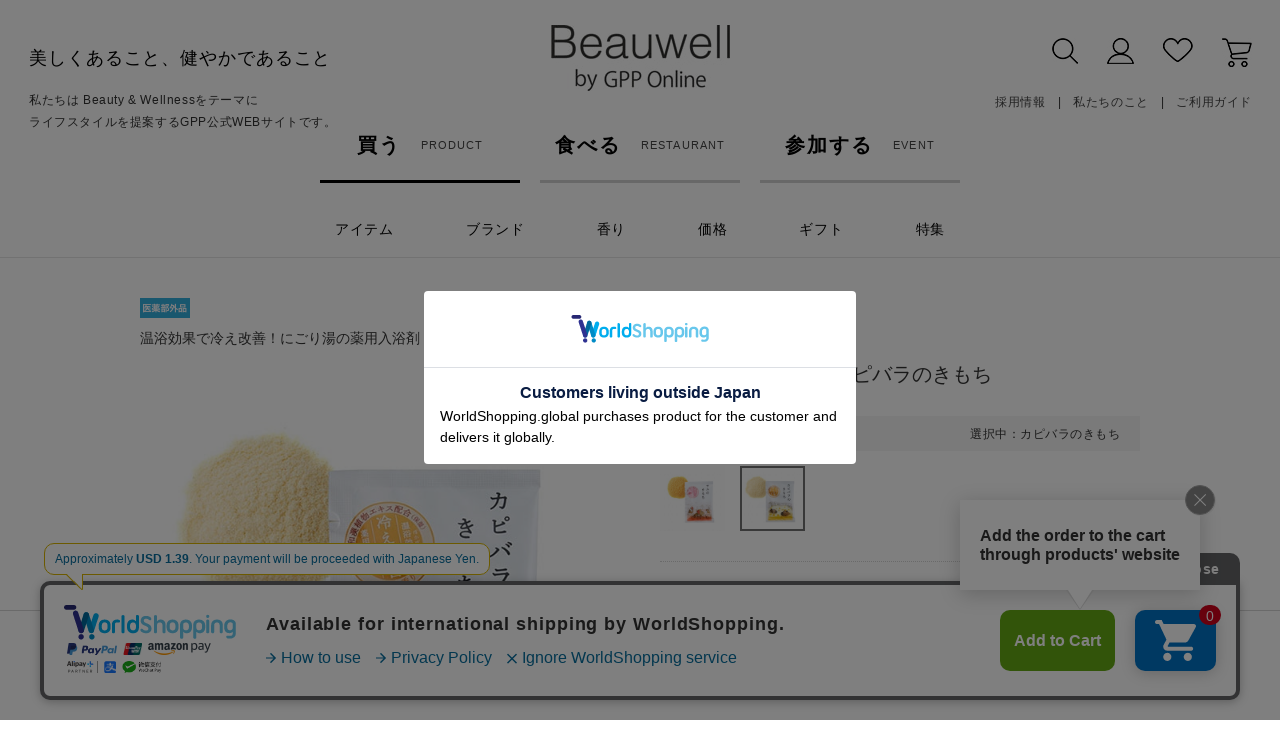

--- FILE ---
content_type: text/html; charset=utf-8
request_url: https://www.gpp-shop.com/shop/g/g20805002/
body_size: 14960
content:
<!DOCTYPE html>
<html data-browse-mode="P" lang="ja" >
<head>
<meta charset="UTF-8">
<title>キモチ 薬用入浴剤 カピバラのきもち(カピバラのきもち): ORIGINAL | GPPオンラインショップ </title>
<link rel="canonical" href="https://www.gpp-shop.com/shop/g/g20805001/">


<meta name="description" content="GPPオンラインはフレグランス商品を中心とした商品企画／TOCCA・MORなどの日本輸入代理の株式会社グローバルプロダクトプランニングが運営する公式通販です。キモチ 薬用入浴剤 カピバラのきもち(カピバラのきもち)">
<meta name="keywords" content="TOCCA,MOR,LoLLIA,アロマランプディフューザー,トッカ,ロリア,モア,ボディーケア,ハンドクリーム,香水,アロマテラピー,アロマ,通販20805002,キモチ 薬用入浴剤 カピバラのきもち,カピバラのきもち">

<meta name="wwwroot" content="" />
<meta name="rooturl" content="https://www.gpp-shop.com" />
<meta name="viewport" content="width=1200">
<link rel="stylesheet" type="text/css" href="https://ajax.googleapis.com/ajax/libs/jqueryui/1.12.1/themes/ui-lightness/jquery-ui.min.css">
<link rel="stylesheet" type="text/css" href="https://maxcdn.bootstrapcdn.com/font-awesome/4.7.0/css/font-awesome.min.css">
<link rel="stylesheet" type="text/css" href="/css/sys/reset.css">
<link rel="stylesheet" type="text/css" href="/css/sys/base.css">
<link rel="stylesheet" type="text/css" href="/css/sys/base_form.css">
<link rel="stylesheet" type="text/css" href="/css/sys/base_misc.css">
<link rel="stylesheet" type="text/css" href="/css/sys/layout.css">
<link rel="stylesheet" type="text/css" href="/css/sys/block_common.css">
<link rel="stylesheet" type="text/css" href="/css/sys/block_customer.css">
<link rel="stylesheet" type="text/css" href="/css/sys/block_goods.css">
<link rel="stylesheet" type="text/css" href="/css/sys/block_order.css">
<link rel="stylesheet" type="text/css" href="/css/sys/block_misc.css">
<link rel="stylesheet" type="text/css" href="/css/sys/block_store.css">
<script src="https://ajax.googleapis.com/ajax/libs/jquery/3.5.1/jquery.min.js"></script>
<script src="https://ajax.googleapis.com/ajax/libs/jqueryui/1.12.1/jquery-ui.min.js"></script>
<script src="/lib/jquery.cookie.js"></script>
<script src="/lib/jquery.balloon.js"></script>
<script src="/lib/goods/jquery.tile.min.js"></script>
<script src="/lib/modernizr-custom.js"></script>
<script src="/js/sys/tmpl.js"></script>
<script src="/js/sys/msg.js"></script>
<script src="/js/sys/sys.js"></script>
<script src="/js/sys/common.js"></script>
<script src="/js/sys/search_suggest.js"></script>
<script src="/js/sys/ui.js"></script>

<!-- Google Tag Manager -->
<script>(function(w,d,s,l,i){w[l]=w[l]||[];w[l].push({'gtm.start':
new Date().getTime(),event:'gtm.js'});var f=d.getElementsByTagName(s)[0],
j=d.createElement(s),dl=l!='dataLayer'?'&l='+l:'';j.async=true;j.src=
'https://www.googletagmanager.com/gtm.js?id='+i+dl;f.parentNode.insertBefore(j,f);
})(window,document,'script','dataLayer','GTM-KQCNPFV');</script>
<!-- End Google Tag Manager -->

<link rel="stylesheet" type="text/css" href="/css/usr/base.css">
<link rel="stylesheet" type="text/css" href="/css/usr/layout.css">
<link rel="stylesheet" type="text/css" href="/css/usr/block.css">
<link rel="stylesheet" type="text/css" href="/css/usr/user.css">
<link rel="stylesheet" type="text/css" href="/lib/slick.css">
<script src="/lib/slick.min.js"></script>
<script src="/js/usr/tmpl.js"></script>
<script src="/js/usr/msg.js"></script>
<script src="/js/usr/user.js"></script>
<script src="/lib/lazysizes.min.js"></script>
<link rel="SHORTCUT ICON" href="/favicon.ico">

<script src="/js/usr/goods.js"></script>
<!-- etm meta -->
<meta property="etm:device" content="desktop" />
<meta property="etm:page_type" content="goods" />
<meta property="etm:cart_item" content="[]" />
<meta property="etm:attr" content="" />
<meta property="etm:goods_detail" content="{&quot;goods&quot;:&quot;20805002&quot;,&quot;category&quot;:&quot;420802&quot;,&quot;name&quot;:&quot;キモチ 薬用入浴剤 カピバラのきもち&quot;,&quot;variation_name1&quot;:&quot;&quot;,&quot;variation_name2&quot;:&quot;カピバラのきもち&quot;,&quot;item_code&quot;:&quot;20805002&quot;,&quot;backorder_fg&quot;:&quot;0&quot;,&quot;s_dt&quot;:&quot;&quot;,&quot;f_dt&quot;:&quot;&quot;,&quot;release_dt&quot;:&quot;2021/08/25 0:00:00&quot;,&quot;regular&quot;:&quot;0&quot;,&quot;set_fg&quot;:&quot;0&quot;,&quot;stock_status&quot;:&quot;1&quot;,&quot;price&quot;:&quot;220&quot;,&quot;sale_fg&quot;:&quot;false&quot;,&quot;brand&quot;:&quot;&quot;,&quot;brand_name&quot;:&quot;&quot;,&quot;category_name&quot;:&quot;サル・カピバラのきもち&quot;}" />
<meta property="etm:goods_keyword" content="[{&quot;goods&quot;:&quot;20805002&quot;,&quot;stock&quot;:&quot;～500円&quot;},{&quot;goods&quot;:&quot;20805002&quot;,&quot;stock&quot;:&quot;0&quot;},{&quot;goods&quot;:&quot;20805002&quot;,&quot;stock&quot;:&quot;20805002&quot;},{&quot;goods&quot;:&quot;20805002&quot;,&quot;stock&quot;:&quot;208-05-002&quot;},{&quot;goods&quot;:&quot;20805002&quot;,&quot;stock&quot;:&quot;700&quot;},{&quot;goods&quot;:&quot;20805002&quot;,&quot;stock&quot;:&quot;KIMOCHI&quot;},{&quot;goods&quot;:&quot;20805002&quot;,&quot;stock&quot;:&quot;カピバラ&quot;},{&quot;goods&quot;:&quot;20805002&quot;,&quot;stock&quot;:&quot;カピバラのきもち&quot;},{&quot;goods&quot;:&quot;20805002&quot;,&quot;stock&quot;:&quot;キモチ&quot;},{&quot;goods&quot;:&quot;20805002&quot;,&quot;stock&quot;:&quot;サル・カピバラのきもち&quot;},{&quot;goods&quot;:&quot;20805002&quot;,&quot;stock&quot;:&quot;バスパウダー&quot;},{&quot;goods&quot;:&quot;20805002&quot;,&quot;stock&quot;:&quot;ユズの香り&quot;},{&quot;goods&quot;:&quot;20805002&quot;,&quot;stock&quot;:&quot;医薬部外品&quot;},{&quot;goods&quot;:&quot;20805002&quot;,&quot;stock&quot;:&quot;温浴効果で冷え改善！にごり湯の薬用入浴剤&quot;},{&quot;goods&quot;:&quot;20805002&quot;,&quot;stock&quot;:&quot;気持ち&quot;},{&quot;goods&quot;:&quot;20805002&quot;,&quot;stock&quot;:&quot;薬用入浴剤&quot;}]" />
<meta property="etm:goods_event" content="[{&quot;event&quot;:&quot;CP-ALL2&quot;,&quot;name&quot;:&quot;クーポン割引対象商品&quot;,&quot;goods&quot;:&quot;20805002&quot;},{&quot;event&quot;:&quot;C20830A2&quot;,&quot;name&quot;:&quot;睡眠特集（入浴/薬用）&quot;,&quot;goods&quot;:&quot;20805002&quot;},{&quot;event&quot;:&quot;M221001&quot;,&quot;name&quot;:&quot;マガジン関連商品（GPPBOX10月）&quot;,&quot;goods&quot;:&quot;20805002&quot;},{&quot;event&quot;:&quot;sleep-1&quot;,&quot;name&quot;:&quot;ぐっすり睡眠特集　入浴／薬用入浴剤&quot;,&quot;goods&quot;:&quot;20805002&quot;},{&quot;event&quot;:&quot;M230210&quot;,&quot;name&quot;:&quot;マガジン関連商品（GPPBOX2月）&quot;,&quot;goods&quot;:&quot;20805002&quot;},{&quot;event&quot;:&quot;M230410&quot;,&quot;name&quot;:&quot;マガジン関連商品（GPPBOX4月）&quot;,&quot;goods&quot;:&quot;20805002&quot;},{&quot;event&quot;:&quot;CP-ALL&quot;,&quot;name&quot;:&quot;キャンペーン対象商品&quot;,&quot;goods&quot;:&quot;20805002&quot;}]" />
<meta property="etm:goods_genre" content="[{&quot;genre&quot;:&quot;200503&quot;,&quot;name&quot;:&quot;バスパウダー&quot;,&quot;goods&quot;:&quot;20805002&quot;},{&quot;genre&quot;:&quot;200510&quot;,&quot;name&quot;:&quot;薬用入浴剤&quot;,&quot;goods&quot;:&quot;20805002&quot;},{&quot;genre&quot;:&quot;3001&quot;,&quot;name&quot;:&quot;～500円&quot;,&quot;goods&quot;:&quot;20805002&quot;}]" />

<script src="/js/sys/goods_ajax_cart.js"></script>

<script src="/js/sys/goods_ajax_quickview.js"></script>




</head>
<body class="page-goods" >

<!-- Google Tag Manager (noscript) -->
<noscript><iframe src="https://www.googletagmanager.com/ns.html?id=GTM-KQCNPFV"
height="0" width="0" style="display:none;visibility:hidden"></iframe></noscript>
<!-- End Google Tag Manager (noscript) -->




<div class="wrapper">
	
		
		
				<header id="header" class="pane-header">
<div class="container">
   
    <div class="block-header-left">
        <div class="block-header-left--logo">
            <a href="/shop/"><img class="lazyload js-chase" alt="GLOBAL PRODUCT PLANNING CO., LTD." src="/img/usr/lazyloading.png" data-src="/img/usr/common/sitelogo_s.jpg"></a>
        </div>
        <div class="block-header-left--text">
            <p class="block-header-left--text-main">美しくあること、健やかであること</p>
            <p class="block-header-left--text-sub">私たちは Beauty & Wellnessをテーマに<br>ライフスタイルを提案するGPP公式WEBサイトです。</p>
        </div>
    </div><!-- //.block-header-left -->
    
    <div class="block-header-middle">
        <div class="block-header-middle--logo">
            <h1>
                <a class="block-header-middle--logo-link" href="/shop/">
                    <img class="lazyload block-header-middle--logo--img" alt="GLOBAL PRODUCT PLANNING CO., LTD." src="/img/usr/lazyloading.png" data-src="/img/usr/common/sitelogo.jpg">
                </a>
            </h1>
        </div>
    </div><!-- //.block-header-middle -->
    
    <div class="block-header-right">
        <div class="block-header-right--nav">
            <ul class="block-header-right--nav-item-list">
                <li class="block-header-right--nav-item-list--search-area js-dropdown-slide">
                    <img class="lazyload js-dropdown-slide-menu" src="/img/usr/lazyloading.png" data-src="/img/usr/common/icon_search.jpg" alt="検索">
                    <div class="js-dropdown-slide-main">
                        <form name="frmSearch" method="get" action="/shop/goods/search.aspx">
                            <input type="hidden" name="search" value="x">
                            <input class="block-global-search--keyword js-suggest-search" type="text" value="" tabindex="1" id="keyword" placeholder="すべてのアイテムから探す" title="すべてのアイテムから探す" name="keyword" data-suggest-submit="on" autocomplete="off">
                            <button class="block-global-search--submit btn btn-default" type="submit" tabindex="1" name="search" value="search">SEARCH</button>
                            <button class="js-dropdown-slide-close-btn">×</button>
                        </form>
                    </div>
                </li>
                <li><a href="/shop/customer/menu.aspx"><img class="lazyload" src="/img/usr/lazyloading.png" data-src="/img/usr/common/icon_my.jpg" alt="マイページ"></a></li>
                <li><a href="/shop/customer/bookmark_guest.aspx"><img class="lazyload" src="/img/usr/lazyloading.png" data-src="/img/usr/common/icon_like.jpg" alt="お気に入り"></a></li>
                <li><a href="/shop/cart/cart.aspx"><img class="lazyload" src="/img/usr/lazyloading.png" data-src="/img/usr/common/icon_cart.jpg" alt="買い物かご"><span class="block-headernav--cart-count js-cart-count" style="display:none;">99</span></a></li>
            </ul>
            <ul class="block-header-right--nav-link-list">
                <li><a href="/shop/pages/contents_recruit.aspx">採用情報</a></li>
                <li><a href="/shop/pages/aboutus.aspx">私たちのこと</a></li>
                <li><a href="/shop/pages/guide.aspx">ご利用ガイド</a></li>
            </ul>
        </div>
    </div><!-- //.block-header-right -->
</div>
</header>

				
					<nav class="pane-globalnav">
    <div class="block-globalnav">
        <div class="block-globalnav--main-list">
            <ul>
                <li class="active"><a href="https://www.gpp-shop.com/shop/"><span>買う</span><span>PRODUCT</span></a></li>
                <li><a href="/7clover/"><span>食べる</span><span>RESTAURANT</span></a></li>
                <li><a href="/event/"><span>参加する</span><span>EVENT</span></a></li>
            </ul>
        </div>
        <div class="block-globalnav--sub-list">
            <ul>
                <li class="block-globalnav--sub-list--item js-dropdown">
                    <span class="block-globalnav--sub-list--item-name js-dropdown-menu">アイテム</span>
                    <div class="block-globalnav--sub-list--item-main js-dropdown-main">
                        <div class="inner">
                            <div class="js-tab-list">
                                <ul>
                                    <li data-genre-code="2001">
                                        <span><img class="lazyload js-hover" src="/img/usr/lazyloading.png" data-src="/img/usr/common/icon_perfume_off.png" alt="ルームフレグランス/香水"></span>
                                        <span>ルームフレグランス/香水</span>
                                    </li>
                                    <li data-genre-code="2002">
                                        <span><img class="lazyload js-hover" src="/img/usr/lazyloading.png" data-src="/img/usr/common/icon_aroma_off.png" alt="アロマ"></span>
                                        <span>アロマ</span>
                                    </li>
                                    <li data-genre-code="2003">
                                        <span><img class="lazyload js-hover" src="/img/usr/lazyloading.png" data-src="/img/usr/common/icon_handcare_off.png" alt="ハンドケア"></span>
                                        <span>ハンドケア</span>
                                    </li>
                                    <li data-genre-code="2004">
                                        <span><img class="lazyload js-hover" src="/img/usr/lazyloading.png" data-src="/img/usr/common/icon_bodycare_off.png" alt="ボディケア"></span>
                                        <span>ボディーケア</span>
                                    </li>
                                    <li data-genre-code="2005">
                                        <span><img class="lazyload js-hover" src="/img/usr/lazyloading.png" data-src="/img/usr/common/icon_bath_off.png" alt="バス"></span>
                                        <span>バス</span>
                                    </li>
                                    <li data-genre-code="2006">
                                        <span><img class="lazyload js-hover" src="/img/usr/lazyloading.png" data-src="/img/usr/common/icon_haircare_off.png" alt="ヘアケア"></span>
                                        <span>ヘアケア</span>
                                    </li>
                                    <li data-genre-code="2007">
                                        <span><img class="lazyload js-hover" src="/img/usr/lazyloading.png" data-src="/img/usr/common/icon_oralcare_off.png" alt="フェイス/オーラル"></span>
                                        <span>フェイス/オーラル</span>
                                    </li>
                                    <li data-genre-code="2008">
                                        <span><img class="lazyload js-hover" src="/img/usr/lazyloading.png" data-src="/img/usr/common/icon_detergent_off.png" alt="洗剤/衛生製品"></span>
                                        <span>洗剤/衛生製品</span>
                                    </li>
                                    <li data-genre-code="2009">
                                        <span><img class="lazyload js-hover" src="/img/usr/lazyloading.png" data-src="/img/usr/common/icon_gift_off.png" alt="ギフト/雑貨"></span>
                                        <span>ギフト/雑貨</span>
                                    </li>
                                    <!--<li data-genre-code="2010">
                                        <span><img class="lazyload js-hover" src="/img/usr/lazyloading.png" data-src="/img/usr/common/icon_food_off.png" alt="食品"></span>
                                        <span>食品</span>
                                    </li>
                                    <li data-genre-code="2011">
                                        <span><img class="lazyload js-hover" src="/img/usr/lazyloading.png" data-src="/img/usr/common/icon_wine_off.png" alt="ワイン"></span>
                                        <span>ワイン</span>
                                    </li>-->
                                </ul>
                            </div>
                            <div class="js-tab-main">
                                <ul></ul>
                            </div>
                        </div>
                        <div class="js-dropdown-close">
                            <p class="js-dropdown-close-btn">CLOSE</p>
                        </div>
                    </div>
                </li>
                <li class="block-globalnav--sub-list--brand js-dropdown">
                    <span class="block-globalnav--sub-list--brand-name js-dropdown-menu">ブランド</span>
                    <div class="block-globalnav--sub-list--brand-main js-dropdown-main">
                        <div class="inner js-tab">
                            <ul class="js-tab-list">
                                <li class="active">IMPORT</li>
                                <li>ORIGINAL</li>
                                <li>CHARACTER</li>
                            </ul>
                            <div class="js-tab-main">
                                <ul class="js-tab-item active">
                                    <li><a href="/shop/c/c4063/"><img class="lazyload" src="/img/usr/lazyloading.png" data-src="/img/usr/brand/TOCCA.jpg" alt="TOCCA トッカ"></a></li>
                                    <li><a href="/shop/c/c4087/"><img class="lazyload" src="/img/usr/lazyloading.png" data-src="/img/usr/brand/PDS.jpg" alt="PANIER DES SENS パニエデサンス"></a></li>
                                    <li><a href="/shop/c/c4008/"><img class="lazyload" src="/img/usr/lazyloading.png" data-src="/img/usr/brand/CDP.jpg" alt="COMPAGNIE DE PROVENCE カンパニー ド プロバンス"></a></li>
                                    <li><a href="/shop/c/c4047/"><img class="lazyload" src="/img/usr/lazyloading.png" data-src="/img/usr/brand/MOR.jpg" alt="MOR モア"></a></li>
                                    <li><a href="/shop/c/c4055/"><img class="lazyload" src="/img/usr/lazyloading.png" data-src="/img/usr/brand/loLLIA.jpg" alt="LOLLIA ロリア"></a></li>
                                    <li><a href="/shop/c/c4126/"><img class="lazyload" src="/img/usr/lazyloading.png" data-src="/img/usr/brand/HERBANICA.jpg" alt="HERBANICA ハーバニカ"></a></li>
                                    <li><a href="/shop/c/c420701/"><img class="lazyload" src="/img/usr/lazyloading.png" data-src="/img/usr/brand/solara.jpg" alt="solara ソラーラ"></a></li>
                                    <li><a href="/shop/c/c420702/"><img class="lazyload" src="/img/usr/lazyloading.png" data-src="/img/usr/brand/DELICATO.jpg" alt="DELICATO デリカート"></a></li>
                                    <li><a href="/shop/c/c4025/"><img class="lazyload" src="/img/usr/lazyloading.png" data-src="/img/usr/brand/Papier.jpg" alt="Papier d' Arm&#233;nie パピエダルメニイ"></a></li>
                                </ul>
                                <ul class="js-tab-item">
                                    <li><a href="/shop/c/c4100/"><img class="lazyload" src="/img/usr/lazyloading.png" data-src="/img/usr/brand/aday.jpg" alt="a day アデイ"></a></li>
                                    <li><a href="/shop/c/c4099/"><img class="lazyload" src="/img/usr/lazyloading.png" data-src="/img/usr/brand/grancense.jpg" alt="grancense グランセンス"></a></li>
                                    <li><a href="/shop/c/c4225/"><img class="lazyload" src="/img/usr/lazyloading.png" data-src="/img/usr/brand/mamagokoro.jpg" alt="mama gokoro ままごころ"></a></li>
                                    <li><a href="/shop/c/c4003/"><img class="lazyload" src="/img/usr/lazyloading.png" data-src="/img/usr/brand/BLUELAEBL.jpg" alt="Aroma Essence Blue Label アロマエッセンス ブルーラベル"></a></li>
                                    <li><a href="/shop/c/c4127/"><img class="lazyload" src="/img/usr/lazyloading.png" data-src="/img/usr/brand/sunherb.jpg" alt="sunherb サンハーブ"></a></li>
                                    <li><a href="/shop/c/c4206/"><img class="lazyload" src="/img/usr/lazyloading.png" data-src="/img/usr/brand/Beauwell.jpg" alt="Beauwell ビューウェル"></a></li>
                                    <li><a href="/shop/c/c4016/"><img class="lazyload" src="/img/usr/lazyloading.png" data-src="/img/usr/brand/DD.jpg" alt="daily delight デイリーディライト"></a></li>
                                    <li><a href="/shop/c/c4064/"><img class="lazyload" src="/img/usr/lazyloading.png" data-src="/img/usr/brand/PEO.jpg" alt="PETIT ESSENTIAL OIL プチエッセンシャルオイル"></a></li>
                                    <li><a href="/shop/c/c4059/"><img class="lazyload" src="/img/usr/lazyloading.png" data-src="/img/usr/brand/ALD.jpg" alt="aroma lamp diffuser アロマランプディフューザー"></a></li>
                                    <li><a href="/shop/c/c4001/"><img class="lazyload" src="/img/usr/lazyloading.png" data-src="/img/usr/brand/yawaragi.jpg" alt="和 やわらぎ"></a></li>
                                    <li><a href="/shop/c/c4089/"><img class="lazyload" src="/img/usr/lazyloading.png" data-src="/img/usr/brand/amaiwanna.jpg" alt="amai wanna アマイワナ"></a></li>
                                    <li><a href="/shop/c/c4208/"><img class="lazyload" src="/img/usr/lazyloading.png" data-src="/img/usr/brand/kimochi.jpg" alt="Kimochi キモチ"></a></li>
                                    <li><a href="/shop/c/c4122/"><img class="lazyload" src="/img/usr/lazyloading.png" data-src="/img/usr/brand/DIB.jpg" alt="Days in Bloom デイズ イン ブルーム"></a></li>
                                    <li><a href="/shop/c/c4086/"><img class="lazyload" src="/img/usr/lazyloading.png" data-src="/img/usr/brand/AB.jpg" alt="Aromaful Bouquet アロマフルブーケ"></a></li>
                                    <li><a href="/shop/c/c4010/"><img class="lazyload" src="/img/usr/lazyloading.png" data-src="/img/usr/brand/fruit.jpg" alt="フルーツの森"></a></li>
                                    <li><a href="/shop/c/c4215/"><img class="lazyload" src="/img/usr/lazyloading.png" data-src="/img/usr/brand/momo.jpg" alt="ふんわり桃香る"></a></li>
                                    <li><a href="/shop/c/c4226/"><img class="lazyload" src="/img/usr/lazyloading.png" data-src="/img/usr/brand/chardonnay.jpg" alt="Chardonnay シャルドネ"></a></li>
                                    <li><a href="/shop/c/c4020/"><img class="lazyload" src="/img/usr/lazyloading.png" data-src="/img/usr/brand/yorurito.jpg" alt="ゆるりと"></a></li>
                                    <li><a href="/shop/c/c422803/"><img class="lazyload" src="/img/usr/lazyloading.png" data-src="/img/usr/brand/jasmine.jpg" alt="ジャスミン"></a></li>
                                    <li><a href="/shop/c/c4232/"><img class="lazyload" src="/img/usr/lazyloading.png" data-src="/img/usr/brand/hydrangea.jpg" alt="紫陽花"></a></li>
                                    <li><a href="/shop/c/c4228/"><img class="lazyload" src="/img/usr/lazyloading.png" data-src="/img/usr/brand/kinmokusei.jpg" alt="金木犀"></a></li>
                                    <li><a href="/shop/c/c422804/"><img class="lazyload" src="/img/usr/lazyloading.png" data-src="/img/usr/brand/rosehip2.jpg" alt="薔薇実"></a></li>
                                    <li><a href="/shop/c/c422805/"><img class="lazyload" src="/img/usr/lazyloading.png" data-src="/img/usr/brand/yuzuhoney.jpg" alt="柚子蜜"></a></li>
                                    <li><a href="/shop/c/c4235/"><img class="lazyload" src="/img/usr/lazyloading.png" data-src="/img/usr/brand/ohukudou.jpg" alt="御福堂"></a></li>
                                    <li><a href="/shop/c/c4120/"><img class="lazyload" src="/img/usr/lazyloading.png" data-src="/img/usr/brand/yuzu.jpg" alt="ゆず"></a></li>
                                    <li><a href="/shop/c/c4136/"><img class="lazyload" src="/img/usr/lazyloading.png" data-src="/img/usr/brand/sakura.jpg" alt="さくら"></a></li>
                                    <li><a href="/shop/c/c4088/"><img class="lazyload" src="/img/usr/lazyloading.png" data-src="/img/usr/brand/LINKO.jpg" alt="LINKO soft リエンコソフト歯ブラシ"></a></li>
                                    <li><a href="/shop/c/c4095/"><img class="lazyload" src="/img/usr/lazyloading.png" data-src="/img/usr/brand/CLONITAS.jpg" alt="CLONITAS クロニタス"></a></li>
                                </ul>
                                <ul class="js-tab-item">
                                    <li><a href="/shop/c/c4214/"><img class="lazyload" src="/img/usr/lazyloading.png" data-src="/img/usr/brand/PEANUTS.jpg" alt="PEANUTS ピーナッツ"></a></li>
                                    <li><a href="/shop/c/c4097/"><img class="lazyload" src="/img/usr/lazyloading.png" data-src="/img/usr/brand/MOOMIN.jpg" alt="MOOMIN ムーミン"></a></li>
                                    <li><a href="/shop/c/c4233/"><img class="lazyload" src="/img/usr/lazyloading.png" data-src="/img/usr/brand/miffy.jpg" alt="miffy ミッフィー"></a></li>
                                </ul>
                            </div>
                        </div>
                        <div class="js-dropdown-close">
                            <p class="js-dropdown-close-btn">CLOSE</p>
                        </div>
                    </div>
                </li>
                <li class="block-globalnav--sub-list--fragrance js-dropdown">
                    <span class="block-globalnav--sub-list--fragrance-name js-dropdown-menu">香り</span>
                    <div class="block-globalnav--sub-list--fragrance-main js-dropdown-main">
                        <div class="inner">
                            <ul>
                                <li><a href="/shop/r/r1001/"><span><img class="lazyload js-hover" src="/img/usr/lazyloading.png" data-src="/img/usr/common/icon_rose.png" alt="ローズ"></span><span>ローズ</span></a></li>
                                <li><a href="/shop/r/r1002/"><span><img class="lazyload js-hover" src="/img/usr/lazyloading.png" data-src="/img/usr/common/icon_lavender.png" alt="ラベンダー"></span><span>ラベンダー</span></a></li>
                                <li><a href="/shop/r/r1003/"><span><img class="lazyload js-hover" src="/img/usr/lazyloading.png" data-src="/img/usr/common/icon_musk.png" alt="ムスク"></span><span>ムスク</span></a></li>
                                <li><a href="/shop/r/r1004/"><span><img class="lazyload js-hover" src="/img/usr/lazyloading.png" data-src="/img/usr/common/icon_floral.png" alt="フローラル"></span><span>フローラル</span></a></li>
                                <li><a href="/shop/r/r1005/"><span><img class="lazyload js-hover" src="/img/usr/lazyloading.png" data-src="/img/usr/common/icon_citrus.png" alt="シトラス"></span><span>シトラス</span></a></li>
                                <li><a href="/shop/r/r1006/"><span><img class="lazyload js-hover" src="/img/usr/lazyloading.png" data-src="/img/usr/common/icon_marine.png" alt="マリン"></span><span>マリン</span></a></li>
                                <li><a href="/shop/r/r1007/"><span><img class="lazyload js-hover" src="/img/usr/lazyloading.png" data-src="/img/usr/common/icon_fruity.png" alt="フルーティー"></span><span>フルーティー</span></a></li>
                                <li><a href="/shop/r/r1008/"><span><img class="lazyload js-hover" src="/img/usr/lazyloading.png" data-src="/img/usr/common/icon_herbal.png" alt="ハーバル"></span><span>ハーバル</span></a></li>
                                <li><a href="/shop/r/r1009/"><span><img class="lazyload js-hover" src="/img/usr/lazyloading.png" data-src="/img/usr/common/icon_unscented.png" alt="無香料"></span><span>無香料</span></a></li>
                                <li><a href="/shop/r/r1010/"><span><img class="lazyload js-hover" src="/img/usr/lazyloading.png" data-src="/img/usr/common/icon_woody.png" alt="ウッディ"></span><span>ウッディ</span></a></li>
                                <li><a href="/shop/r/r1011/"><span><img class="lazyload js-hover" src="/img/usr/lazyloading.png" data-src="/img/usr/common/icon_oriental.png" alt="オリエンタル"></span><span>オリエンタル</span></a></li>
                                <li><a href="/shop/r/r1012/"><span><img class="lazyload js-hover" src="/img/usr/lazyloading.png" data-src="/img/usr/common/icon_others.png" alt="その他"></span><span>その他</span></a></li>
                            </ul>
                        </div>
                        <div class="js-dropdown-close">
                            <p class="js-dropdown-close-btn">CLOSE</p>
                        </div>
                    </div>
                </li>
                <li class="block-globalnav--sub-list--price js-dropdown">
                    <span class="block-globalnav--sub-list--price-name js-dropdown-menu">価格</span>
                    <div class="block-globalnav--sub-list--price-main js-dropdown-main">
                        <div class="inner">
                            <ul>
                                <li><a href="/shop/r/r3001/"><span>～500円</span></a></li>
                                <li><a href="/shop/r/r3002/"><span>501円～1,000円</span></a></li>
                                <li><a href="/shop/r/r3003/"><span>1,001円～2,000円</span></a></li>
                                <li><a href="/shop/r/r3004/"><span>2,001円～3,000円</span></a></li>
                                <li><a href="/shop/r/r3005/"><span>3,001円～4,000円</span></a></li>
                                <li><a href="/shop/r/r3006/"><span>4,001円～</span></a></li>
                            </ul>
                        </div>
                        <div class="js-dropdown-close">
                            <p class="js-dropdown-close-btn">CLOSE</p>
                        </div>
                    </div>
                </li>
                <li class="block-globalnav--sub-list--gift js-dropdown">
                    <span class="block-globalnav--sub-list--gift-name js-dropdown-menu">ギフト</span>
                    <div class="block-globalnav--sub-list--gift-main js-dropdown-main">
                        <div class="inner">
                            <ul class="block-globalnav--sub-list--gift-main--list">
                                <li><a href="/shop/r/r200901/"><span>ギフト一覧</span></a></li>
                                <li><a href="/shop/r/r200902/"><span>ラッピング資材</span></a></li>
                                <li><a href="/shop/e/egift1/#faq"><span>ギフト　よくある質問</span></a></li>
                            </ul>
                        </div>
                        <div class="inner">
                            <ul class="block-globalnav--sub-list--gift-main--column">
                                <li><a href="/shop/e/egift1/"><img class="lazyload" src="/img/usr/lazyloading.png" data-src="https://www.gpp-shop.com/img/usr/gift/C11215A.jpg" alt=""><span>プレゼントにおすすめのアイテム</span></a></li>
                                <li><a href="/shop/e/egift-how/"><img class="lazyload" src="/img/usr/lazyloading.png" data-src="https://www.gpp-shop.com/cms/img/usr/topic/egift.jpg" alt=""><span>LINEやメールで贈れるeギフト</span></a></li>
                                <li><a href="/shop/e/egift-win/"><img class="lazyload" src="/img/usr/lazyloading.png" data-src="/img/event/gift/seasonal_gift.jpg" alt=""><span>季節のおすすめギフト</span></a></li>
                            </ul>
                        </div>
                        <div class="js-dropdown-close">
                            <p class="js-dropdown-close-btn">CLOSE</p>
                        </div>
                    </div>
                </li>
                <li class="block-globalnav--sub-list--special js-dropdown">
                    <span class="block-globalnav--sub-list--special-name js-dropdown-menu">特集</span>
                    <div class="block-globalnav--sub-list--special-main js-dropdown-main">
                        <div class="inner">
                            <ul>
                            </ul>
                        </div>
                        <div class="js-dropdown-close">
                            <p class="js-dropdown-close-btn">CLOSE</p>
                        </div>
                    </div>
                </li>
            </ul>
        </div>
    </div>
</nav>
				
		
	
	
<div class="pane-contents">
<div class="container">

<div class="pane-left-menu">
<div id="block_of_leftmenu_top" class="block-left-menu-top">


		


</div>
<div id="block_of_categorytree" class="block-category-tree">
<div class="pane-block--title block-category-tree--header">ブランドから探す</div>

<ul class="block-category-tree--items block-category-tree--level-1">

	<li class="block-category-tree--item js-dropdown">
	<span class="name_">IMPORT</span>			
	<span class="toggle_"></span>
			
	<ul class="block-category-tree--items block-category-tree--level-2">

	<li class="block-category-tree--item">
	<a href="/shop/c/c4063/">TOCCA（トッカ）</a>
			
	
</li>

	<li class="block-category-tree--item">
	<a href="/shop/c/c4087/">パニエデサンス</a>
			
	<ul class="block-category-tree--items block-category-tree--level-3">

	<li class="block-category-tree--item js-dropdown">
	<span class="name_">エッセンシャルズ</span>			
	<span class="toggle_"></span>
			
	
</li>

	<li class="block-category-tree--item js-dropdown">
	<span class="name_">アブソリュート</span>			
	<span class="toggle_"></span>
			
	
</li>

	<li class="block-category-tree--item js-dropdown">
	<span class="name_">アーモンド</span>			
	<span class="toggle_"></span>
			
	
</li>

	<li class="block-category-tree--item js-dropdown">
	<span class="name_">リニューインググレープ</span>			
	<span class="toggle_"></span>
			
	
</li>

	<li class="block-category-tree--item js-dropdown">
	<span class="name_">オリーブツリーオム</span>			
	<span class="toggle_"></span>
			
	
</li>

	<li class="block-category-tree--item js-dropdown">
	<span class="name_">ハニー</span>			
	<span class="toggle_"></span>
			
	
</li>

	<li class="block-category-tree--item js-dropdown">
	<span class="name_">ホーム</span>			
	<span class="toggle_"></span>
			
	
</li>

	<li class="block-category-tree--item js-dropdown">
	<span class="name_">ギフト</span>			
	<span class="toggle_"></span>
			
	
</li>

</ul>

</li>

	<li class="block-category-tree--item">
	<a href="/shop/c/c4008/">カンパニー ド プロバンス</a>
			
	
</li>

	<li class="block-category-tree--item">
	<a href="/shop/c/c4047/">MOR（モア）</a>
			
	<ul class="block-category-tree--items block-category-tree--level-3">

	<li class="block-category-tree--item js-dropdown">
	<span class="name_">リトルラグジュアリーズ</span>			
	<span class="toggle_"></span>
			
	
</li>

	<li class="block-category-tree--item js-dropdown">
	<span class="name_">マシュマロ</span>			
	<span class="toggle_"></span>
			
	
</li>

</ul>

</li>

	<li class="block-category-tree--item">
	<a href="/shop/c/c4055/">LoLLIA（ロリア）</a>
			
	
</li>

	<li class="block-category-tree--item">
	<a href="/shop/c/c4126/">HERBANICA（ハーバニカ）</a>
			
	
</li>

	<li class="block-category-tree--item">
	<a href="/shop/c/c4207/">オフィチナ ナトゥーレ</a>
			
	<ul class="block-category-tree--items block-category-tree--level-3">

	<li class="block-category-tree--item js-dropdown">
	<span class="name_">solara（ソラーラ）</span>			
	<span class="toggle_"></span>
			
	
</li>

	<li class="block-category-tree--item js-dropdown">
	<span class="name_">DELICATO（デリカート）</span>			
	<span class="toggle_"></span>
			
	
</li>

</ul>

</li>

	<li class="block-category-tree--item">
	<a href="/shop/c/c4025/">パピエダルメニイ</a>
			
	
</li>

</ul>

</li>

	<li class="block-category-tree--item js-dropdown">
	<span class="name_">ORIGINAL</span>			
	<span class="toggle_"></span>
			
	<ul class="block-category-tree--items block-category-tree--level-2">

	<li class="block-category-tree--item">
	<a href="/shop/c/c4100/">a day</a>
			
	
</li>

	<li class="block-category-tree--item">
	<a href="/shop/c/c4099/">グランセンス</a>
			
	
</li>

	<li class="block-category-tree--item">
	<a href="/shop/c/c4225/">ままごころ</a>
			
	
</li>

	<li class="block-category-tree--item">
	<a href="/shop/c/c4003/">アロマエッセンス ブルーラベル</a>
			
	
</li>

	<li class="block-category-tree--item">
	<a href="/shop/c/c4127/">サンハーブ</a>
			
	
</li>

	<li class="block-category-tree--item">
	<a href="/shop/c/c4206/">Beauwell（ビューウェル）</a>
			
	<ul class="block-category-tree--items block-category-tree--level-3">

	<li class="block-category-tree--item js-dropdown">
	<span class="name_">みんなにちょうどいい加湿器</span>			
	<span class="toggle_"></span>
			
	
</li>

	<li class="block-category-tree--item js-dropdown">
	<span class="name_">AndGoodnight アンドグッドナイト</span>			
	<span class="toggle_"></span>
			
	
</li>

	<li class="block-category-tree--item js-dropdown">
	<span class="name_">On to me オントミー</span>			
	<span class="toggle_"></span>
			
	
</li>

</ul>

</li>

	<li class="block-category-tree--item">
	<a href="/shop/c/c4016/">デイリーディライト</a>
			
	
</li>

	<li class="block-category-tree--item">
	<a href="/shop/c/c4064/">プチエッセンシャルオイル</a>
			
	
</li>

	<li class="block-category-tree--item">
	<a href="/shop/c/c4059/">アロマランプディフューザー</a>
			
	
</li>

	<li class="block-category-tree--item">
	<a href="/shop/c/c4012/">アロマルームランプ</a>
			
	
</li>

	<li class="block-category-tree--item">
	<a href="/shop/c/c4001/">和（やわらぎ）</a>
			
	
</li>

	<li class="block-category-tree--item">
	<a href="/shop/c/c4089/">アマイワナ</a>
			
	
</li>

	<li class="block-category-tree--item">
	<a href="/shop/c/c4208/">キモチ</a>
			
	<ul class="block-category-tree--items block-category-tree--level-3">

	<li class="block-category-tree--item js-dropdown">
	<span class="name_">氷冷のきもち</span>			
	<span class="toggle_"></span>
			
	
</li>

	<li class="block-category-tree--item js-dropdown">
	<span class="name_">ニャンのきもち</span>			
	<span class="toggle_"></span>
			
	
</li>

	<li class="block-category-tree--item js-dropdown">
	<span class="name_">サル・カピバラのきもち</span>			
	<span class="toggle_"></span>
			
	
</li>

</ul>

</li>

	<li class="block-category-tree--item">
	<a href="/shop/c/c4122/">デイズインブルーム</a>
			
	<ul class="block-category-tree--items block-category-tree--level-3">

	<li class="block-category-tree--item js-dropdown">
	<span class="name_">bright flowers ブライトフラワーズ</span>			
	<span class="toggle_"></span>
			
	
</li>

	<li class="block-category-tree--item js-dropdown">
	<span class="name_">GARDEN ガーデン</span>			
	<span class="toggle_"></span>
			
	
</li>

</ul>

</li>

	<li class="block-category-tree--item">
	<a href="/shop/c/c4086/">アロマフルブーケ</a>
			
	
</li>

	<li class="block-category-tree--item">
	<a href="/shop/c/c4129/">ホワイトノート</a>
			
	
</li>

	<li class="block-category-tree--item">
	<a href="/shop/c/c4010/">フルーツの森</a>
			
	<ul class="block-category-tree--items block-category-tree--level-3">

	<li class="block-category-tree--item js-dropdown">
	<span class="name_">いちご</span>			
	<span class="toggle_"></span>
			
	
</li>

	<li class="block-category-tree--item js-dropdown">
	<span class="name_">レモン</span>			
	<span class="toggle_"></span>
			
	
</li>

	<li class="block-category-tree--item js-dropdown">
	<span class="name_">りんご</span>			
	<span class="toggle_"></span>
			
	
</li>

	<li class="block-category-tree--item js-dropdown">
	<span class="name_">南国パイン</span>			
	<span class="toggle_"></span>
			
	
</li>

</ul>

</li>

	<li class="block-category-tree--item">
	<a href="/shop/c/c4211/">ミント フレッシュアロマ</a>
			
	
</li>

	<li class="block-category-tree--item">
	<a href="/shop/c/c4215/">ふんわり桃香る</a>
			
	
</li>

	<li class="block-category-tree--item">
	<a href="/shop/c/c4226/">シャルドネ</a>
			
	<ul class="block-category-tree--items block-category-tree--level-3">

	<li class="block-category-tree--item js-dropdown">
	<span class="name_">ビューティー</span>			
	<span class="toggle_"></span>
			
	
</li>

	<li class="block-category-tree--item js-dropdown">
	<span class="name_">バス＆ギフト</span>			
	<span class="toggle_"></span>
			
	
</li>

	<li class="block-category-tree--item js-dropdown">
	<span class="name_">ホーム</span>			
	<span class="toggle_"></span>
			
	
</li>

</ul>

</li>

	<li class="block-category-tree--item">
	<a href="/shop/c/c4020/">YURURITO ゆるりと</a>
			
	<ul class="block-category-tree--items block-category-tree--level-3">

	<li class="block-category-tree--item js-dropdown">
	<span class="name_">金木犀（キンモクセイ）</span>			
	<span class="toggle_"></span>
			
	
</li>

	<li class="block-category-tree--item js-dropdown">
	<span class="name_">茉莉花（ジャスミン）</span>			
	<span class="toggle_"></span>
			
	
</li>

	<li class="block-category-tree--item js-dropdown">
	<span class="name_">紫陽花（あじさい）</span>			
	<span class="toggle_"></span>
			
	
</li>

	<li class="block-category-tree--item js-dropdown">
	<span class="name_">薔薇実（ ローズヒップ ）</span>			
	<span class="toggle_"></span>
			
	
</li>

	<li class="block-category-tree--item js-dropdown">
	<span class="name_">柚子蜜（ユズハニー）</span>			
	<span class="toggle_"></span>
			
	
</li>

</ul>

</li>

	<li class="block-category-tree--item">
	<a href="/shop/c/c4120/">ゆず</a>
			
	
</li>

	<li class="block-category-tree--item">
	<a href="/shop/c/c4136/">桜（サクラ）</a>
			
	
</li>

	<li class="block-category-tree--item">
	<a href="/shop/c/c4235/">御福堂（おふくどう）</a>
			
	
</li>

	<li class="block-category-tree--item">
	<a href="/shop/c/c4088/">ルクス</a>
			
	
</li>

	<li class="block-category-tree--item">
	<a href="/shop/c/c4095/">クロニタス</a>
			
	
</li>

</ul>

</li>

	<li class="block-category-tree--item js-dropdown">
	<span class="name_">CHARACTER</span>			
	<span class="toggle_"></span>
			
	<ul class="block-category-tree--items block-category-tree--level-2">

	<li class="block-category-tree--item">
	<a href="/shop/c/c4214/">PEANUTS（ピーナッツ）</a>
			
	
</li>

	<li class="block-category-tree--item">
	<a href="/shop/c/c4097/">ムーミン</a>
			
	
</li>

	<li class="block-category-tree--item">
	<a href="/shop/c/c4233/">miffy（ミッフィー）</a>
			
	
</li>

</ul>

</li>

</ul>


</div>
<div id="block_of_genretree" class="block-genre-tree">

<ul class="block-genre-tree--items block-genre-tree--level1">

	<li class="block-genre-tree--item">
		<span>香りから探す</span>
		<ul class="block-genre-tree--items block-genre-tree--level2">


	<li class="block-genre-tree--item">
		<a href="/shop/r/r1001/">ローズ</a>
	</li>




	<li class="block-genre-tree--item">
		<a href="/shop/r/r1002/">ラベンダー</a>
	</li>




	<li class="block-genre-tree--item">
		<a href="/shop/r/r1003/">ムスク</a>
	</li>




	<li class="block-genre-tree--item">
		<a href="/shop/r/r1004/">フローラル</a>
	</li>




	<li class="block-genre-tree--item">
		<a href="/shop/r/r1005/">シトラス</a>
	</li>




	<li class="block-genre-tree--item">
		<a href="/shop/r/r1006/">マリン</a>
	</li>




	<li class="block-genre-tree--item">
		<a href="/shop/r/r1007/">フルーティー</a>
	</li>




	<li class="block-genre-tree--item">
		<a href="/shop/r/r1008/">ハーバル</a>
	</li>




	<li class="block-genre-tree--item">
		<a href="/shop/r/r1009/">無香料</a>
	</li>




	<li class="block-genre-tree--item">
		<a href="/shop/r/r1010/">ウッディ</a>
	</li>




	<li class="block-genre-tree--item">
		<a href="/shop/r/r1011/">オリエンタル</a>
	</li>




	<li class="block-genre-tree--item">
		<a href="/shop/r/r1012/">その他</a>
	</li>



</ul>
	</li>


	<li class="block-genre-tree--item">
		<span>アイテムから探す</span>
		<ul class="block-genre-tree--items block-genre-tree--level2">


<li class="block-genre-tree--item js-dropdown">
		<span class="name_"><a href="/shop/r/r2001/">ルームフレグランス/香水</a></span>
<span class="toggle_"></span>
		<ul class="block-genre-tree--items block-genre-tree--level3 js-dropdown-main">

	<li class="block-genre-tree--item">
		<a href="/shop/r/r200101/">香水</a>
	</li>


	<li class="block-genre-tree--item">
		<a href="/shop/r/r200102/">リードディフューザー</a>
	</li>


	<li class="block-genre-tree--item">
		<a href="/shop/r/r200103/">カーディフューザー</a>
	</li>


	<li class="block-genre-tree--item">
		<a href="/shop/r/r200104/">ファブリックミスト/ルームスプレー</a>
	</li>


	<li class="block-genre-tree--item">
		<a href="/shop/r/r200105/">置き型 芳香剤 （フレグランスビーズ／リキッドジェル／サシェ）</a>
	</li>


	<li class="block-genre-tree--item">
		<a href="/shop/r/r200106/">キャンドル</a>
	</li>


	<li class="block-genre-tree--item">
		<a href="/shop/r/r200107/">お香 / 香台</a>
	</li>


	<li class="block-genre-tree--item">
		<a href="/shop/r/r200108/">吊り下げ 芳香剤 （オーナメント／チャーム／カード）</a>
	</li>


</ul>
	</li>




<li class="block-genre-tree--item js-dropdown">
		<span class="name_"><a href="/shop/r/r2002/">アロマ</a></span>
<span class="toggle_"></span>
		<ul class="block-genre-tree--items block-genre-tree--level3 js-dropdown-main">

	<li class="block-genre-tree--item">
		<a href="/shop/r/r200201/">エッセンシャルオイル（ 精油 ）</a>
	</li>


	<li class="block-genre-tree--item">
		<a href="/shop/r/r200202/">アロマオイル</a>
	</li>


	<li class="block-genre-tree--item">
		<a href="/shop/r/r200203/">アロマディフューザー/加湿器/ランプ</a>
	</li>


	<li class="block-genre-tree--item">
		<a href="/shop/r/r200204/">アロマウォーター</a>
	</li>


	<li class="block-genre-tree--item">
		<a href="/shop/r/r200205/">アロマ雑貨</a>
	</li>


</ul>
	</li>




<li class="block-genre-tree--item js-dropdown">
		<span class="name_"><a href="/shop/r/r2003/">ハンドケア</a></span>
<span class="toggle_"></span>
		<ul class="block-genre-tree--items block-genre-tree--level3 js-dropdown-main">

	<li class="block-genre-tree--item">
		<a href="/shop/r/r200301/">ハンドソープ</a>
	</li>


	<li class="block-genre-tree--item">
		<a href="/shop/r/r200302/">ハンドクリーム</a>
	</li>


	<li class="block-genre-tree--item">
		<a href="/shop/r/r200303/">ハンドローション</a>
	</li>


	<li class="block-genre-tree--item">
		<a href="/shop/r/r200304/">ハンドジェル</a>
	</li>


	<li class="block-genre-tree--item">
		<a href="/shop/r/r200305/">ネイル</a>
	</li>


</ul>
	</li>




<li class="block-genre-tree--item js-dropdown">
		<span class="name_"><a href="/shop/r/r2004/">ボディーケア</a></span>
<span class="toggle_"></span>
		<ul class="block-genre-tree--items block-genre-tree--level3 js-dropdown-main">

	<li class="block-genre-tree--item">
		<a href="/shop/r/r200401/">ボディーソープ</a>
	</li>


	<li class="block-genre-tree--item">
		<a href="/shop/r/r200402/">ボディーローション</a>
	</li>


	<li class="block-genre-tree--item">
		<a href="/shop/r/r200403/">ボディークリーム/ボディーバター</a>
	</li>


	<li class="block-genre-tree--item">
		<a href="/shop/r/r200404/">ボディーオイル</a>
	</li>


	<li class="block-genre-tree--item">
		<a href="/shop/r/r200405/">ボディースクラブ</a>
	</li>


	<li class="block-genre-tree--item">
		<a href="/shop/r/r200406/">マッサージ</a>
	</li>


	<li class="block-genre-tree--item">
		<a href="/shop/r/r200408/">ボディーシート</a>
	</li>


</ul>
	</li>




<li class="block-genre-tree--item js-dropdown">
		<span class="name_"><a href="/shop/r/r2005/">バス（ソープ・入浴剤）</a></span>
<span class="toggle_"></span>
		<ul class="block-genre-tree--items block-genre-tree--level3 js-dropdown-main">

	<li class="block-genre-tree--item">
		<a href="/shop/r/r200501/">石けん</a>
	</li>


	<li class="block-genre-tree--item">
		<a href="/shop/r/r200502/">リキッドソープ</a>
	</li>


	<li class="block-genre-tree--item">
		<a href="/shop/r/r200503/">バスパウダー</a>
	</li>


	<li class="block-genre-tree--item">
		<a href="/shop/r/r200504/">バスソルト</a>
	</li>


	<li class="block-genre-tree--item">
		<a href="/shop/r/r200505/">バスフィズ/タブレット</a>
	</li>


	<li class="block-genre-tree--item">
		<a href="/shop/r/r200506/">バスボム</a>
	</li>


	<li class="block-genre-tree--item">
		<a href="/shop/r/r200507/">バスコンフェッティー/フラワー</a>
	</li>


	<li class="block-genre-tree--item">
		<a href="/shop/r/r200508/">バスミルク</a>
	</li>


	<li class="block-genre-tree--item">
		<a href="/shop/r/r200509/">バスセット</a>
	</li>


	<li class="block-genre-tree--item">
		<a href="/shop/r/r200510/">薬用入浴剤</a>
	</li>


	<li class="block-genre-tree--item">
		<a href="/shop/r/r200512/">バスパール</a>
	</li>


</ul>
	</li>




<li class="block-genre-tree--item js-dropdown">
		<span class="name_"><a href="/shop/r/r2006/">ヘアケア</a></span>
<span class="toggle_"></span>
		<ul class="block-genre-tree--items block-genre-tree--level3 js-dropdown-main">

	<li class="block-genre-tree--item">
		<a href="/shop/r/r200601/">シャンプー/コンディショナー</a>
	</li>


	<li class="block-genre-tree--item">
		<a href="/shop/r/r200602/">ヘアフレグランス</a>
	</li>


	<li class="block-genre-tree--item">
		<a href="/shop/r/r200603/">ヘアオイル</a>
	</li>


</ul>
	</li>




<li class="block-genre-tree--item js-dropdown">
		<span class="name_"><a href="/shop/r/r2007/">フェイス/オーラル/ヘルスケア</a></span>
<span class="toggle_"></span>
		<ul class="block-genre-tree--items block-genre-tree--level3 js-dropdown-main">

	<li class="block-genre-tree--item">
		<a href="/shop/r/r200701/">リップケア</a>
	</li>


	<li class="block-genre-tree--item">
		<a href="/shop/r/r200702/">フェイスマスク</a>
	</li>


	<li class="block-genre-tree--item">
		<a href="/shop/r/r200703/">シェービング</a>
	</li>


	<li class="block-genre-tree--item">
		<a href="/shop/r/r200704/">歯ブラシ</a>
	</li>


	<li class="block-genre-tree--item">
		<a href="/shop/r/r200706/">ホットアイマスク</a>
	</li>


</ul>
	</li>




<li class="block-genre-tree--item js-dropdown">
		<span class="name_"><a href="/shop/r/r2008/">洗剤/衛生製品</a></span>
<span class="toggle_"></span>
		<ul class="block-genre-tree--items block-genre-tree--level3 js-dropdown-main">

	<li class="block-genre-tree--item">
		<a href="/shop/r/r200801/">洗剤</a>
	</li>


	<li class="block-genre-tree--item">
		<a href="/shop/r/r200802/">クロニタス</a>
	</li>


	<li class="block-genre-tree--item">
		<a href="/shop/r/r200803/">除菌・消臭スプレー</a>
	</li>


	<li class="block-genre-tree--item">
		<a href="/shop/r/r200804/">マスクスプレー</a>
	</li>


	<li class="block-genre-tree--item">
		<a href="/shop/r/r200805/">ハンドリフレッシュ</a>
	</li>


</ul>
	</li>




<li class="block-genre-tree--item js-dropdown">
		<span class="name_"><a href="/shop/r/r2009/">ギフト/雑貨</a></span>
<span class="toggle_"></span>
		<ul class="block-genre-tree--items block-genre-tree--level3 js-dropdown-main">

	<li class="block-genre-tree--item">
		<a href="/shop/r/r200901/">ギフト</a>
	</li>


	<li class="block-genre-tree--item">
		<a href="/shop/r/r200902/">ラッピング資材</a>
	</li>


	<li class="block-genre-tree--item">
		<a href="/shop/r/r200903/">雑貨</a>
	</li>


</ul>
	</li>



</ul>
	</li>


	<li class="block-genre-tree--item">
		<span>価格から探す</span>
		<ul class="block-genre-tree--items block-genre-tree--level2">


	<li class="block-genre-tree--item">
		<a href="/shop/r/r3001/">～500円</a>
	</li>




	<li class="block-genre-tree--item">
		<a href="/shop/r/r3002/">501円～1000円</a>
	</li>




	<li class="block-genre-tree--item">
		<a href="/shop/r/r3003/">1001円～2000円</a>
	</li>




	<li class="block-genre-tree--item">
		<a href="/shop/r/r3004/">2001円～3000円</a>
	</li>




	<li class="block-genre-tree--item">
		<a href="/shop/r/r3005/">3001円～4000円</a>
	</li>




	<li class="block-genre-tree--item">
		<a href="/shop/r/r3006/">4001円～</a>
	</li>



</ul>
	</li>


</ul>

</div>
<div id="block_of_leftmenu_middle" class="block-left-menu-middle">


		<div class="block-left-menu-gift">
    <div class="block-left-menu-gift--header pane-block--title">ギフトを贈る</div>
    <ul class="block-left-menu-gift--items">
        <li class="block-left-menu-gift--item"><a href="/shop/r/r200901/">ギフト一覧</a></li>
        <li class="block-left-menu-gift--item"><a href="/shop/r/r200902/">ラッピング資材</a></li>
        <li class="block-left-menu-gift--item"><a href="/shop/e/egift1/#faq">ギフト　よくある質問</a></li>
    </ul>
</div>



</div>
<div id="block_of_leftmenu_bottom" class="block-left-menu-bottom">


		<div class="block-left-menu-banner">
    <ul class="block-left-menu-banner--list">
        <li><a href="/shop/e/egift1/"><img src="/img/usr/lazyloading.png" data-src="/img/event/gift/img_gift.jpg" class="lazyload" alt="GPPのギフト"></a></li>
        <li><a href="/shop/e/egift-how/"><img src="/img/usr/lazyloading.png" data-src="/img/event/gift/img_e-gift.png" class="lazyload" alt="eギフトが遅れるようになりました！"></a></li>
    </ul>
</div>



</div>



</div>

<main class="pane-main">

<div class="block-goods-detail">
	<div class="pane-goods-header">
	
		<div class="block-icon">
			
			
			
			<span class="block-icon--src2"><img src="/img/usr/lazyloading.png" data-src="/img/icon/10.gif" alt="医薬部外品" class="lazyload"></span>
			
			
			
			
		</div>
	
	
		<div class="block-goods-comment" id="spec_goods_comment">温浴効果で冷え改善！にごり湯の薬用入浴剤 医薬部外品 ユズの香り</div>
	
	
		<div class="block-goods-detail--promotion-freespace">
			
		</div>
	
		<input type="hidden" value="KH_YNZ" id="hidden_variation_group">
		<input type="hidden" value="0" id="variation_design_type">
		<input type="hidden" value="20805002" id="hidden_goods">
		<input type="hidden" value="キモチ 薬用入浴剤 カピバラのきもち" id="hidden_goods_name">
		<input type="hidden" value="62b524943c9b033b0c90b8d694dbd5eba58d97a479c89e0ad1a84aa2940c675a" id="js_crsirefo_hidden">
	</div>
	<div class="pane-goods-left-side block-goods-detail--color-variation-goods-image" id="gallery">
		<script src="/lib/jquery.bxslider.min.js"></script>
		<script src="/js/sys/color_variation_goods_images.js"></script>
		<div class="js-goods-detail-goods-slider">
			
			<div class="block-src-L js-goods-img-item block-goods-detail-line-item">
				<a href="/img/goods/L/20805002.jpg" name="カピバラのきもち" title="カピバラのきもち" class="js-lightbox-gallery-info">
					<figure><img class="lazyload block-src-1--image" data-src="/img/goods/L/20805002.jpg" alt="キモチ 薬用入浴剤 カピバラのきもち カピバラのきもち" ></figure>
				</a>
				
			</div>
			
		</div >
		<div class="block-goods-detail--color-variation-goods-thumbnail-form">
			<div class="block-goods-gallery block-goods-detail--color-variation-goods-thumbnail-images" id="gallery">
				<ul class="js-goods-detail-gallery-slider">
					
						<li class="block-goods-gallery--color-variation-src-L block-goods-gallery--color-variation-src">
							<a href="/img/goods/L/20805002.jpg" name="20805002" title="20805002">
								<figure class="img-center"><img src="/img/usr/lazyloading.png" data-src="/img/goods/L/20805002.jpg" alt="キモチ 薬用入浴剤 カピバラのきもち カピバラのきもち"  class="lazyload"></figure>
							</a>
							
						</li>
					
				</ul>
				<div class="block-goods-detail--color-variation-goods-thumbnail-control">
					<div class="color-variation-prev"></div>
					<div class="color-variation-next"></div>
				</div>
			</div>
		</div>
	</div>
	<div class="pane-goods-right-side">
	<form name="frm" method="GET" action="/shop/cart/cart.aspx">

		<ul class="block-goods-sns">
			<li class="block-goods-sns--twitter"><a href="http://twitter.com/share" class="twitter-share-button" data-count="none" data-text="" data-via="" data-related="" data-url="" data-lang="ja">Tweet</a>
<script type="text/javascript">
if (window.navigator.userAgent.toLowerCase().indexOf("msie") == -1 || window.navigator.appVersion.toLowerCase().indexOf("msie 8.") == -1) {
  jQuery('.twitter-share-button').append('<script id="twitter_script" type="text/javascript" src="//platform.twitter.com/widgets.js" charset="UTF-8" />');
}
</script></li>
			<li class="block-goods-sns--facebook"></li>
		</ul>

		<div class="block-goods-name">
			<h1 class="h1 block-goods-name--text js-enhanced-ecommerce-goods-name">キモチ 薬用入浴剤 カピバラのきもち</h1>
		</div>
		<div class="block-variation">
	<div class="block-variation block-fragrance">
	    <div class="block-variation--header">
		    <h2 class="block-variation--name block-fragrance--name">香りを選ぶ</h2>
		    <div class="block-variation--selected-item">選択中：カピバラのきもち</div>
	    </div>
		<div class="block-variation--item-list block-fragrance--item-list">
		
			<dl class="block-variation--item block-fragrance--item fragrance-enable-stock" title="サルのきもち">
				<dt class="block-variation--item-term block-fragrance--item-term">
				<a href="/shop/g/g20805001/">
					<figure class="img-center"><img src="/img/usr/lazyloading.png" data-src="/img/goods/9/20805001.jpg" alt="サルのきもち" class="lazyload"></figure>
				</a>
				</dt>
				<dd class="block-variation--item-description block-fragrance--item-description">
					<span>サルのきもち</span>
				</dd>
			</dl>
		
			<dl class="block-variation--item block-fragrance--item active fragrance-enable-stock" title="カピバラのきもち">
				<dt class="block-variation--item-term block-fragrance--item-term">
				
					<figure class="img-center"><img src="/img/usr/lazyloading.png" data-src="/img/goods/9/20805002.jpg" alt="カピバラのきもち" class="lazyload"></figure>
				
				</dt>
				<dd class="block-variation--item-description block-fragrance--item-description">
					<span>カピバラのきもち</span>
				</dd>
			</dl>
		
		</div>
	</div>


<input type="hidden" name="goods" value="20805002">
</div>
		<dl class="goods-detail-description block-goods-code">
			<dt>商品番号：</dt>
			<dd id="spec_goods">208-05-002</dd>
		</dl>
	    <dl class="goods-detail-description block-goods-jan-code">
		    <dt>JANコード：</dt>
		    <dd>4517161163247</dd>
	    </dl>

		<dl class="goods-detail-description block-goods-stock">
			<dt>在庫：</dt>
			<dd id="spec_stock_msg">○</dd>
		</dl>


	
		<dl class="goods-detail-description block-goods-stock">
			<dt>発売日：</dt>
			<dd id="spec_release_dt">2021/08/25</dd>
		</dl>
	

		<div class="block-goods-price">
		
			
			
			<div class="block-goods-price--default-price">
				価格：<span class="num">￥220</span><span class="txt-s">税込</span>
			</div>
			
		
		</div>
		
		<div class="block-goods-qty">
	        数量：
	        <span id="qty_minus"></span>
	        <input type="text" name="qty" maxlength="3" size="4" value="1">
	        <span id="qty_plus"></span>
		</div>
		
	    <div class="block-cart-area">
			
					
			
				
					<div class="block-add-cart">
	<button class="block-add-cart--btn btn btn-primary js-enhanced-ecommerce-add-cart-detail" type="submit" value="カートに入れる">カートに入れる</button>
</div>

				
				
					
				
				
				
			
			
				<div class="block-variation-favorite">

	<a class="block-variation-favorite--btn js-animation-bookmark" data-goods-name="20805002" href="https://www.gpp-shop.com/shop/customer/bookmark.aspx?goods=20805002&crsirefo_hidden=62b524943c9b033b0c90b8d694dbd5eba58d97a479c89e0ad1a84aa2940c675a"></a>

</div>
<script src="/js/sys/goods_detail_ajax_bookmark.js"></script>

			
		</div>
		
		<div class="block-contact-about-goods">
	<a class="block-contact-about-goods--link" href="/shop/contact/contact.aspx?goods=20805002&amp;subject_id=00000001">この商品について問い合わせる</a>
</div>

		
		
		
	</form>
	</div>
	
	<div class="pane-goods-center">
		<h3 class="pane-goods-center--header">商品説明</h3>
		
		<dl class="block-goods-comment1">
			<dd>有効成分*<sup>1</sup>配合の温浴効果で、たまった疲れや冷え症などのお悩みに、肌をうるおす和漢植物エキス*<sup>2</sup>配合（保湿）のにごり湯があったかきもちぃ～薬用入浴剤。<br>
＊1：硫酸Na、炭酸水素Na、塩化Na<br>
＊2：センキュウエキス、ショウキョウエキス、ウイキョウエキス、チンピエキス</dd>
		</dl>
		
		
		
		
		<dl class="block-goods-comment4">
		    <dt>香り</dt>
		    <dd>ユズの香り</dd>
		</dl>
		
		
		
		<dl class="block-goods-comment6">
		    <dt>内容量</dt>
		    <dd>30g</dd>
		</dl>
		
		
		<dl class="block-goods-comment7">
		    <dt>サイズ</dt>
		    <dd>外装：W90×D10×H130mm</dd>
		</dl>
		
		
		
		
		
		<dl class="block-goods-comment11">
		    <dt>全成分</dt>
		    <dd>硫酸Na、炭酸水素Na、塩化Ｎａ、コメヌカ油、ローズヒップ油、ヤシ油、センキュウエキス、ショウキョウエキス、ウイキョウエキス、チンピエキス、トレハロース、ヒアルロン酸Na-2、酸化チタン、ポリアクリル酸Na、ポリアクリル酸、ベントナイト、ステアリン酸PEG、無水チオ硫酸Na、コーンスターチ、エタノール、BG、香料、黄4</dd>
		</dl>
		
		
		
		
		<dl class="block-goods-comment14">
		    <dt>素材</dt>
		    <dd>外装：プラ</dd>
		</dl>
		
		
		<dl class="block-goods-comment15">
		    <dt>原産国/生産国</dt>
		    <dd>日本</dd>
		</dl>
		
		
		<dl class="block-goods-comment16">
		    <dt>使用方法</dt>
		    <dd>○浴槽のお湯（約180L）に1包入れ、よくかき混ぜてご入浴ください。</dd>
		</dl>
		
		
		<dl class="block-goods-comment17">
		    <dt>使用上の注意</dt>
		    <dd>本品は飲食物ではありません
●皮膚あるいは体質に異常のある場合は医師に相談してご使用ください。
●使用中や使用後、肌に赤み・かゆみ・刺激・はれ等の異常があらわれた時はご使用を中止し皮膚科専門医等へご相談ください。そのままご使用を続けますと症状が悪化することがあります。
●万一大量に飲み込んだ時は、水を飲ませる等の処置を行って医師にご相談ください。
●入浴以外の用途には使用しないでください。
●開封後はすぐにお使いください。
●本品には、浴槽・風呂釜を傷めるイオウは入っておりません。
●浴槽がすべりやすくなる場合がありますので、ご注意ください。
●残り湯は洗濯にもお使いいただけますが、すすぎは上水で行ってください。なお、おろしたての衣類、つけおき洗い等に使用しないでください。柔軟仕上剤はすすぎ後にご使用ください。
●残り湯を長く浴槽に入れておくと底やまわりが白くなることがありますが、お風呂用洗剤等で洗い流すときれいになります。
●大理石・人工大理石・木製の浴槽でのご使用はお避けください。
●循環式の風呂の場合、掃除の際になるべく循環部に水を流し込んで洗浄してください。
●循環式の風呂・全自動給湯器、24時間風呂の場合、機種によってはご使用になれない場合があります。お使いの機種の説明書を確認の上ご使用ください。
●残り湯は植木などの水やりに使用しないでください。
●高温多湿、直射日光を避け、乳幼児やペットの手の届かないところで保管してください。</dd>
		</dl>
		
		
		
		
		<div class="pane-topic-path">
			<div class="container">
				<div class="block-topic-path">
				
	<ul class="block-topic-path--list" id="bread-crumb-list" itemscope itemtype="https://schema.org/BreadcrumbList">
		<li class="block-topic-path--category-item block-topic-path--item__home" itemscope itemtype="https://schema.org/ListItem" itemprop="itemListElement">
	<a href="https://www.gpp-shop.com/shop/" itemprop="item">
		<span itemprop="name">ホーム</span>
	</a>
	<meta itemprop="position" content="1" />
</li>


<li class="block-topic-path--category-item" itemscope itemtype="https://schema.org/ListItem" itemprop="itemListElement">
	&gt;
	<a href="https://www.gpp-shop.com/shop/c/c02/" itemprop="item">
		<span itemprop="name">ORIGINAL</span>
	</a>
	<meta itemprop="position" content="2" />
</li>




<li class="block-topic-path--category-item" itemscope itemtype="https://schema.org/ListItem" itemprop="itemListElement">
	&gt;
	<a href="https://www.gpp-shop.com/shop/c/c4208/" itemprop="item">
		<span itemprop="name">キモチ</span>
	</a>
	<meta itemprop="position" content="3" />
</li>




<li class="block-topic-path--category-item" itemscope itemtype="https://schema.org/ListItem" itemprop="itemListElement">
	&gt;
	<a href="https://www.gpp-shop.com/shop/c/c420802/" itemprop="item">
		<span itemprop="name">サル・カピバラのきもち</span>
	</a>
	<meta itemprop="position" content="4" />
</li>



<li class="block-topic-path--category-item">
	&gt;
</li>


	</ul>


	<ul class="block-topic-path--list" id="bread-crumb-list" itemscope itemtype="https://schema.org/BreadcrumbList">
		<li class="block-topic-path--genre-item block-topic-path--item__home" itemscope itemtype="https://schema.org/ListItem" itemprop="itemListElement">
	<a href="https://www.gpp-shop.com/shop/" itemprop="item">
		<span itemprop="name">ホーム</span>
	</a>
	<meta itemprop="position" content="1" />
</li>


<li class="block-topic-path--genre-item" itemscope itemtype="https://schema.org/ListItem" itemprop="itemListElement">
	&gt;
	<a href="https://www.gpp-shop.com/shop/r/r20/" itemprop="item">
		<span itemprop="name">アイテムから探す</span>
	</a>
	<meta itemprop="position" content="2" />
</li>




<li class="block-topic-path--genre-item" itemscope itemtype="https://schema.org/ListItem" itemprop="itemListElement">
	&gt;
	<a href="https://www.gpp-shop.com/shop/r/r2005/" itemprop="item">
		<span itemprop="name">バス（ソープ・入浴剤）</span>
	</a>
	<meta itemprop="position" content="3" />
</li>




<li class="block-topic-path--genre-item" itemscope itemtype="https://schema.org/ListItem" itemprop="itemListElement">
	&gt;
	<a href="https://www.gpp-shop.com/shop/r/r200503/" itemprop="item">
		<span itemprop="name">バスパウダー</span>
	</a>
	<meta itemprop="position" content="4" />
</li>



<li class="block-topic-path--genre-item">
	&gt;
</li>


	</ul>


	<ul class="block-topic-path--list" id="bread-crumb-list" itemscope itemtype="https://schema.org/BreadcrumbList">
		<li class="block-topic-path--genre-item block-topic-path--item__home" itemscope itemtype="https://schema.org/ListItem" itemprop="itemListElement">
	<a href="https://www.gpp-shop.com/shop/" itemprop="item">
		<span itemprop="name">ホーム</span>
	</a>
	<meta itemprop="position" content="1" />
</li>


<li class="block-topic-path--genre-item" itemscope itemtype="https://schema.org/ListItem" itemprop="itemListElement">
	&gt;
	<a href="https://www.gpp-shop.com/shop/r/r20/" itemprop="item">
		<span itemprop="name">アイテムから探す</span>
	</a>
	<meta itemprop="position" content="2" />
</li>




<li class="block-topic-path--genre-item" itemscope itemtype="https://schema.org/ListItem" itemprop="itemListElement">
	&gt;
	<a href="https://www.gpp-shop.com/shop/r/r2005/" itemprop="item">
		<span itemprop="name">バス（ソープ・入浴剤）</span>
	</a>
	<meta itemprop="position" content="3" />
</li>




<li class="block-topic-path--genre-item" itemscope itemtype="https://schema.org/ListItem" itemprop="itemListElement">
	&gt;
	<a href="https://www.gpp-shop.com/shop/r/r200510/" itemprop="item">
		<span itemprop="name">薬用入浴剤</span>
	</a>
	<meta itemprop="position" content="4" />
</li>



<li class="block-topic-path--genre-item">
	&gt;
</li>


	</ul>


	<ul class="block-topic-path--list" id="bread-crumb-list" itemscope itemtype="https://schema.org/BreadcrumbList">
		<li class="block-topic-path--genre-item block-topic-path--item__home" itemscope itemtype="https://schema.org/ListItem" itemprop="itemListElement">
	<a href="https://www.gpp-shop.com/shop/" itemprop="item">
		<span itemprop="name">ホーム</span>
	</a>
	<meta itemprop="position" content="1" />
</li>


<li class="block-topic-path--genre-item" itemscope itemtype="https://schema.org/ListItem" itemprop="itemListElement">
	&gt;
	<a href="https://www.gpp-shop.com/shop/r/r30/" itemprop="item">
		<span itemprop="name">価格から探す</span>
	</a>
	<meta itemprop="position" content="2" />
</li>




<li class="block-topic-path--genre-item" itemscope itemtype="https://schema.org/ListItem" itemprop="itemListElement">
	&gt;
	<a href="https://www.gpp-shop.com/shop/r/r3001/" itemprop="item">
		<span itemprop="name">～500円</span>
	</a>
	<meta itemprop="position" content="3" />
</li>



<li class="block-topic-path--genre-item">
	&gt;
</li>


	</ul>


				</div>
			</div>
		</div>
		
		
		
		<div class="block-accessory-list">
			<h2 class="block-accessory-list--name">この商品を見た人はこちらの商品も見ています</h2>
<div class="block-accessory-list--list" id="block_of_recommend">
	
	
<script type="text/javascript">
var crsirefo_jscart = "";
</script>




<div class="block-cart-i">
	<ul class="block-cart-i--items">
		<li>
<dl class="block-cart-i--goods js-enhanced-ecommerce-item">
	<dt class="block-cart-i--goods-image">

		<a href="/shop/g/g20805001/" title="キモチ 薬用入浴剤 サルのきもち" class="js-enhanced-ecommerce-image"><figure class="img-center"><img alt="キモチ 薬用入浴剤 サルのきもち" src="/img/usr/lazyloading.png" data-src="/img/goods/S/20805001.jpg" class="lazyload"></figure></a>

	</dt>
	<dd class="block-cart-i--goods-description">

		<div class="block-cart-i--goods-name"><a href="/shop/g/g20805001/" title="キモチ 薬用入浴剤 サルのきもち" data-category="サル・カピバラのきもち(420802)" data-brand="" class="js-enhanced-ecommerce-goods-name">キモチ 薬用入浴剤 サルのきもち</a></div>

		
<div class="variation-name js-enhanced-ecommerce-variation-name">（サルのきもち）</div>


		<div class="block-icon">
			
			
			
			
			<span class="block-icon--src2"><img src="/img/usr/lazyloading.png" data-src="/img/icon/10.gif" alt="医薬部外品" class="lazyload"></span>
			
		</div>

		<div class="block-cart-i--price-infos">
			
			<div class="block-cart-i--price-items">
			        
			            <div class="block-thumbnail-t--price price js-enhanced-ecommerce-goods-price">
							￥220<span>税込</span>
						</div> 
			
			</div>
		</div>
	</dd>
</dl>

</li>
	</ul>
</div>



	
</div>
		</div>
		
		<div class="block-goods-user-review">
<h2 class="block-goods-user-review--header">USER'S REVIEW<span>ユーザーレビュー</span></h2>
<div class="block-goods-user-review--info">

<div class="block-goods-user-review--nothing">
<p>この商品に寄せられたレビューはまだありません。</p>


<p class="block-goods-user-review--need-login-message">レビューを評価するには<a href="https://www.gpp-shop.com/shop/customer/menu.aspx">ログイン</a>が必要です。</p>






</div>
</div>


<a class="btn btn-secondary block-goods-user-review--write-review-btn" href="https://www.gpp-shop.com/shop/userreview/write.aspx?goods=20805002">レビューを書く</a>



<input type="hidden" id="js_review_count" value="0" />
<input type="hidden" id="js_shop_root" value="https://www.gpp-shop.com/shop" />
<input type="hidden" id="js_goods" value="20805002" />
<input type="hidden" id="js_path_img" value="/img" />
<input type="hidden" id="js_maxpage" value="0/5" />
<input type="hidden" id="js_page" value="" />
<form method="post" id="moderate_form" action="https://www.gpp-shop.com/shop/userreview/moderate.aspx">
  <input type="hidden" name="goods" value="20805002" />
  <input type="hidden" name="titleid" value="" />
  <input type="hidden" name="msglayid" value="" />
  <input type="hidden" name="layid" value="" />
  <input type="hidden" name="user_review" value="" />
  <input type="hidden" name="moderate_value" value="" />
  <input type="hidden" name="upage" value="" />
<input name="crsirefo_hidden" type="hidden" value="e529c983d28277d8f095c777ced744d63b3c04763e2735160eff29e42da07afc">
</form>
<noscript><span class="noscript">Javascriptを有効にしてください。</span></noscript>
<script src="/js/sys/userreview_view.js"></script>
<ul id="userreview_frame" class="block-goods-user-review--list">

</ul>


</div>

	</div>
	<div class="pane-goods-footer">
	<div class="block-goods-footer-cart">
	
		<form name="frm" method="GET" action="/shop/cart/cart.aspx">
			<div class="block-goods-footer-cart--left">
                <img class="lazyload" data-src="/img/goods/L/20805002.jpg" alt="キモチ 薬用入浴剤 カピバラのきもち カピバラのきもち" >
                <h4 class="h4 block-goods-name--text js-enhanced-ecommerce-goods-name">キモチ 薬用入浴剤 カピバラのきもち</h4>
            </div>
            <div class="block-goods-footer-cart--right">
	            <div class="block-goods-qty">
			        数量：
			        <span id="qty_minus1"></span>
			        <input type="text" name="qty" maxlength="3" size="4" value="1">
			        <span id="qty_plus1"></span>
		    	</div>
				<div class="block-cart-area">
            	<input type="hidden" value=20805002 name="goods">
				
				<div class="block-add-cart">
	<button class="block-add-cart--btn btn btn-primary js-enhanced-ecommerce-add-cart-detail" type="submit" value="カートに入れる">カートに入れる</button>
</div>

				
					
				
				
				
				</div>
			</div>
		</form>		
	
	</div>
	</div>
</div>

<link rel="stylesheet" type="text/css" href="/css/usr/lightbox.css">
<script src="/lib/goods/lightbox.js"></script>
<script src="/js/sys/goods_zoomjs.js"></script>







<script type="application/ld+json">
{
   "@context":"http:\/\/schema.org\/",
   "@type":"Product",
   "name":"キモチ 薬用入浴剤 カピバラのきもち",
   "image":"https:\u002f\u002fwww.gpp-shop.com\u002fimg\u002fgoods\u002fS\u002f20805002.jpg",
   "description":"温浴効果で冷え改善！にごり湯の薬用入浴剤 医薬部外品 ユズの香り",
   "color":"カピバラのきもち",
   "mpn":"20805002",
   "releaseDate":"2021/08/25",
   "offers":{
      "@type":"Offer",
      "price":220,
      "priceCurrency":"JPY",
      "availability":"http:\/\/schema.org\/InStock"
   },
   "isSimilarTo":{
      "@type":"Product",
      "name":"キモチ 薬用入浴剤 サルのきもち",
      "image":"https:\u002f\u002fwww.gpp-shop.com\u002fimg\u002fgoods\u002fS\u002f20805001.jpg",
      "mpn":"20805001",
      "url":"https:\u002f\u002fwww.gpp-shop.com\u002fshop\u002fg\u002fg20805001\u002f"
   }
}
</script>
<div id="block_of_itemhistory" class="block-recent-item" data-currentgoods=""></div>
<style>
    #block_of_itemhistory {
        width: 1200px;
        margin: 0 auto;
    }
    #block_of_itemhistory .block-recent-item--items {
        width: 1200px;
    }
    #block_of_itemhistory .block-thumbnail-h {
        gap: 24px;
    }
    #block_of_itemhistory .block-thumbnail-h li {
        margin: 0;
        width: auto;
    }
    #block_of_itemhistory .block-thumbnail-h--goods-image figure {
        width: 180px;
        height: 180px;
    }
    #block_of_itemhistory .block-thumbnail-h--goods-description {
        display: none;
    }
    #block_of_itemhistory .block-recent-item--header {
        border-top: none;
        font-size: 36px;
    }
    #block_of_itemhistory .block-recent-item--header .small {
        font-size: 12px;
        display: block;
    }
    #block_of_itemhistory .block-goods-list-c--items {
        display: flex;
        gap: 24px;
    }
    #block_of_itemhistory .block-goods-list-c--items.slick-initialized {
        display: block;
    }
    #block_of_itemhistory .slick-dots {
        display: flex;
        justify-content: center;
        align-items: center;
        height: 2px;
        background-color: #ddd;
        border-radius: 0;
    }
    #block_of_itemhistory .slick-dots > li {
        margin: 0;
        width: auto !important;
        height: 2px !important;
        box-sizing: border-box;
        border-radius: 0;
        flex-grow: 1;
    }
    #block_of_itemhistory .slick-dots > li.slick-active {
        transition: all .5s;
    }
    #block_of_itemhistory .block-recent-item--keep-history {
        display: none;
    }
</style>
<script type="text/javascript">
(function() {
    jQuery(document).ready(function() {
        jQuery('#block_of_itemhistory').appendTo('.pane-contents');
    });
    jQuery("#block_of_itemhistory").load(ecblib.sys.wwwroot + "/shop/goods/ajaxitemhistory.aspx?mode=html&goods=" + jQuery("#block_of_itemhistory").data("currentgoods"), function() {
        jQuery("#block_of_itemhistory .block-recent-item--header").html(`
            RECENTRY VIEWED ITEM
            <span class="small">最近見た商品</span>
        `);
        applySlickIfNeeded()
    });

    function applySlickIfNeeded() {
        if (jQuery('.block-thumbnail-h li').length >= 7) {
            jQuery('.block-thumbnail-h').slick({
                arrows: false,
                slidesToShow: 6,
                slidesToScroll: 6,
                dots: true,
                infinite: false, // ループを無効にする
                customPaging: function(slider, i) {
                    return '<span class="progress-bar"></span>';
                }
            });
        }
    }

})();
</script>
</main>
<div class="pane-right-menu">
<div id="block_of_rightmenu_top" class="block-right-menu-top">


		


</div>
<div id="block_of_rightmenu_middle" class="block-right-menu-middle">


		


</div>
<div id="block_of_rightmenu_bottom" class="block-right-menu-bottom">


		


</div>


</div>
</div>
</div>
	
			
		<footer class="pane-footer">
			<div class="container">
				<p id="footer_pagetop" class="block-page-top"><a href="#header"></a></p>
				<ul class="block-switcher">
	<li><a class="block-switcher--switch" href="?ismodesmartphone=on"><i class="fa fa-mobile-phone"></i>スマートフォン</a></li><li><span class="block-switcher--current"><i class="fa fa-desktop"></i>PC</span></li>
</ul>

				
						<div id="footernav" class="block-footernav">
<ul class="block-footernav--sns-list">
    <li><a href="https://www.facebook.com/gpponlineshop.jp/" target="_blank"><img src="/img/usr/lazyloading.png" data-src="/img/usr/common/icon_facebook_black.png" alt="Facebook" class="lazyload"></a></li>
    <li><a href="https://twitter.com/GPP_portal" target="_blank"><img src="/img/usr/lazyloading.png" data-src="/img/usr/common/icon_twitter_black.png" alt="Twitter" class="lazyload"></a></li>
    <li><a href="https://www.instagram.com/gpp_official/" target="_blank"><img src="/img/usr/lazyloading.png" data-src="/img/usr/common/icon_instagram_black.png" alt="Instagram" class="lazyload"></a></li>
    <li><a href="https://line.me/R/ti/p/@gpp_cs" target="_blank"><img src="/img/usr/lazyloading.png" data-src="/img/usr/common/icon_line_black.png" alt="LINE" class="lazyload"></a></li>
    <li><a href="https://www.youtube.com/channel/UC0dPj2fLmcBDtg8fycLONaA" target="_blank"><img src="/img/usr/lazyloading.png" data-src="/img/usr/common/icon_youtube_black.png" alt="Youtube" class="lazyload"></a></li>
</ul>
<p class="block-footernav--item"><a href="/shop/mail/mag.aspx"><img src="/img/usr/lazyloading.png" data-src="/img/usr/common/icon_mail_black.png" alt="MAIL MAGAZINE" class="lazyload">MAIL MAGAZINE</a></p>
<ul class="block-footernav--item-list">
<li><a href="/shop/pages/tokusyo.aspx">特定商取引法に基づく表示</a></li>
<li><a href="/shop/pages/company.aspx">会社概要</a></li>
<li><a href="/shop/pages/privacy.aspx">プライバシーポリシーについて</a></li>
<li><a href="/shop/pages/kiyaku.aspx">ご利用規約</a></li>
<li><a href="/shop/contact/contact.aspx">お問い合わせ</a></li>
<li><a href="/shop/pages/faq.aspx">よくあるご質問</a></li>
<li><a href="/shop/pages/copyright.aspx">サイトポリシーについて</a></li>
</ul>
</div>
<p id="copyright" class="block-copyright">&copy; Global Product Planning Co., Ltd.</p>
				
			</div>
		</footer>
	
</div>
<!-- WorldShopping Checkout -->
<script type="text/javascript" charset="UTF-8" async="true" src="https://checkout-api.worldshopping.jp/v1/script?token=gpp-shop_com"></script>
<!-- End WorldShopping Checkout --><div data-anygift class="egift_btn" data-anygift-observer=".block-add-cart"></div>

<script>
  jQuery('.egift_btn').insertAfter('.block-cart-area');
</script>

<script type="text/javascript">
	window.AnyGift = {
	  productCode: '20805002',
	  storeId: 'gpp',
	};
</script>
<script defer src="https://d1ioo46r7yo3cy.cloudfront.net/store.js"></script>

<style>
.egift_btn {
  /* display: flex; */
  order: 60;
  margin-top: 10px;
      width: 100%;
}
.egift_btn > div {
  width: auto;
}
/* .egift_btn > div > div:last-child {
  display: none;
} */
.egift_btn button.anygift-gift-ui__main-button {
  width: 100%;
  height: 70px;
  border-radius: 3px;
  font-size: 0px !important;
  font-weight: 400;
}
.egift_btn button.anygift-gift-ui__main-button:before {
  content: 'eギフトで贈る' !important;
  font-size: 18px;
  letter-spacing: 0.05em;
}
.egift_btn button:hover {
  opacity: 1;
}
.anygift-floating-cart {
    bottom: 130px;
}

</style>
</body>
</html>


--- FILE ---
content_type: text/html; charset=utf-8
request_url: https://www.gpp-shop.com/shop/goods/ajaxitemhistory.aspx?mode=html&goods=
body_size: 656
content:
<div class="pane-block--title block-recent-item--header">最近見た商品</div>
<div id="itemHistory" class="block-recent-item--body">
	<div id="itemHistoryDetail" class="block-recent-item--items">
	<ul class="block-thumbnail-h">
<li>
<dl class="block-thumbnail-h--goods js-enhanced-ecommerce-item">
	<dt class="block-thumbnail-h--goods-image">

		<a href="/shop/g/g20805002/" title="キモチ 薬用入浴剤 カピバラのきもち" class="js-enhanced-ecommerce-image"><figure class="img-center"><img alt="キモチ 薬用入浴剤 カピバラのきもち" src="/img/usr/lazyloading.png" data-src="/img/goods/S/20805002.jpg" class="lazyload"></figure></a>

	</dt>
	<dd class="block-thumbnail-h--goods-description">

		<div class="block-thumbnail-h--goods-name"><a href="/shop/g/g20805002/" title="キモチ 薬用入浴剤 カピバラのきもち" data-category="サル・カピバラのきもち(420802)" data-brand="" class="js-enhanced-ecommerce-goods-name">キモチ 薬用入浴剤 カピバラのきもち</a></div>

		
<div class="variation-name js-enhanced-ecommerce-variation-name">（カピバラのきもち）</div>

		<div class="block-thumbnail-h--price-infos">

			<div class="block-thumbnail-h--price-items">
				<div class="block-thumbnail-h--price price js-enhanced-ecommerce-goods-price">￥220</div>

	
				<div class="block-thumbnail-h--net-price net-price">税抜 ￥200</div>
	

				
			</div>
		</div>
	</dd>
</dl>

</li>

</ul>
	</div>
	<div id="historyCaution" class="block-recent-item--message">
		<span id="messNothing" class="hidden block-recent-item--empty-message">最近見た商品がありません。</span>
		<span id="messRedraw" class="hidden block-recent-item--history-message">履歴を残す場合は、"履歴を残す"をクリックしてください。</span>
	</div>
	<div id="itemHistoryButton" class="block-recent-item--keep-history"></div>
	<input type="hidden" id="js_leave_History" value="0" />
	<script src="/js/sys/goods_history.js"></script>
</div>

--- FILE ---
content_type: text/css
request_url: https://www.gpp-shop.com/css/usr/user.css
body_size: 598
content:
@charset "UTF-8";

/* fade image in after load */
.lazyload {
  opacity: 0;
}
.lazyloading {
  opacity: 1;
}
.lazyloaded {
  opacity: 1;
  transition: opacity 200ms;
}
.block-pickup-list-p--item-body .block-pickup-list-p--item-description {
    margin-left : 25px;
}
.block-pickup-list-p--item-description .block-pickup-list-p--goods-name {
    margin-bottom : 5px;
}
.block-pickup-list-p--item-description .block-pickup-list-p--comment {
    margin-bottom : 6px;
}
.block-pickup-list-p--item-description .block-pickup-list-p--price-infos {
    display : flex;
}
.block-pickup-list-p--item-description .block-pickup-list-p--comment {
    padding : 0;
}
.block-pickup-list-p--item-description .block-thumbnail-t--stock-items {
    padding-bottom : 5px;
    font-size : 14px;
}
.block-pickup-list-p .block-pickup-list-p--price-items .price {
    float : left;
}

.block-pickup-list-p--add-cart {
    display : flex;
    float : right;
    margin-top : -20px;
}

.block-pickup-list-p--price.price.js-enhanced-ecommerce-goods-price span,
.block-pickup-list-p--net-price.net-price span{
    content : '税込';
    font-size : 0.7em;
    font-weight: normal;
    margin-left : 8px;
}

.block-pickup-list-p .block-thumbnail-t--favorite {
    margin-left : 20px;
    display: flex;
    align-items: center;
    justify-content: center;
}
.block-pickup-list-p .block-thumbnail-t--favorite .block-thumbnail-t--favorite-btn {
    background: url(../../img/usr/common/icon_xd_favorite_s_off.png) no-repeat;
    background-position : 100%;
}
.block-pickup-list-p .block-thumbnail-t--favorite-registed-btn {
    background-position : 100%;
}

.block-icon {
    font-size: 0;
    line-height: 0;
    margin-bottom: 5px;
}

.block-icon span {
    display: inline-block;
    margin-right: 5px;
}

.block-icon span:last-child {
    margin-right: 0;
}

.block-icon img,
.block-thumbnail-t .block-icon img {
    width: auto;
    height: 20px;
}

/*-----20220721追加-----*/
.block-goods-name + .block-variation {
    padding-bottom: 15px;
}
.page-goods .block-variation--item {
    margin-bottom: 15px;
}
.page-goods .block-variation--item:nth-child(9n+9) {
    margin-right: 15px;
}

--- FILE ---
content_type: application/javascript
request_url: https://www.gpp-shop.com/js/sys/goods_detail_ajax_bookmark.js
body_size: 1586
content:
var ecblib = ecblib || {};
ecblib.goods_ajax_bookmark = ecblib.goods_ajax_bookmark || {};

jQuery(document).ready(function() {

    var $btn_bookmark = jQuery(".js-animation-bookmark");
    $btn_bookmark.off("click");
    jQuery(document).on("click", ".js-animation-bookmark", function(e) {
        var isRegisted = jQuery(this).attr("class").indexOf("cancel") != -1 ? true : false;
        var originalText;
        var goodsKind = "";
        var attachTarget = "";
        var attachElement = "";
        var goodsCode = "";
        var removeFlg = false;
        var attachUrl = "javascript:void(0)";
        var loadStart = function(elem) {
            goodsCode = jQuery(elem).attr("href").substring(jQuery(elem).attr("href").indexOf("goods="), jQuery(elem).attr("href").indexOf("&crsirefo")).replace("goods=", "");
            goodsKind = jQuery(elem).attr("class").indexOf("variation") != -1 ? "variation" : "goods";
            if (jQuery(elem).attr("class").indexOf("cancel") != -1) {
                if (goodsKind != "variation") {
                    elem = jQuery(jQuery(elem).attr("data-area")).find('[class*="registed"]');
                } else {
                    elem = jQuery("[data-goods="+goodsCode+"]");
                }
                removeFlg = true;
            }
            attachUrl = ecblib.sys.wwwroot + "/shop/customer/bookmark.aspx?goods=" + goodsCode + "&crsirefo_hidden=" + jQuery('#js_crsirefo_hidden').val();
            jQuery(elem).attr("data-bookmark-click","true");
            originalText = jQuery(elem).html();
            attachTarget = jQuery(elem).closest('[class^="pane-goods"]').attr("class").indexOf("footer") != -1 ? ".pane-goods-right-side" : ".pane-goods-footer";
            attachElement = removeFlg ? jQuery(attachTarget).find(".block-goods-favorite-registed--btn") : jQuery(attachTarget).find(".block-goods-favorite--btn");
            jQuery(elem).html('<i class="js-animation-bookmark-in-progress fa fa-spinner fa-pulse fa-fw"></i><span class="sr-only">お待ちください...</span></a>');
            return elem;
        };
        var loadEnd = function(elem, iserror, msg, btntxt) {
            if (!iserror) {
                ecblib.ui.showToolTip(jQuery(".js-animation-bookmark-in-progress"), { tooltip : msg, diptimeSec : 2 });
                setTimeout(function() {
                        if (!jQuery(elem).hasClass("invalid-guest-bookmark")) {
                            jQuery(elem).attr("href", attachUrl);
                            if (!removeFlg) {
                                jQuery(elem).removeClass("block-"+goodsKind+"-favorite--btn");
                                jQuery(elem).addClass("block-"+goodsKind+"-favorite-registed--btn js-cancel-modal");
                                jQuery(elem).attr("data-goods", goodsCode);
                                jQuery(elem).attr("data-target-modal", "cancel-modal");
                                if (goodsKind != "variation") {
                                    jQuery(elem).html(btntxt);
                                    attachElement.attr("href", attachUrl);
                                    attachElement.html(btntxt);
                                    attachElement.removeClass("js-animation-bookmark block-goods-favorite--btn");
                                    attachElement.addClass("block-goods-favorite-registed--btn js-cancel-modal");
                                    attachElement.attr("data-goods", goodsCode);
                                    attachElement.attr("data-target-modal", "cancel-modal");
                                } else {
                                    jQuery(elem).html("");
                                }
                            } else {
                                jQuery(elem).addClass("js-animation-bookmark block-"+goodsKind+"-favorite--btn");
                                jQuery(elem).removeClass("block-"+goodsKind+"-favorite-registed--btn js-cancel-modal");
                                jQuery(elem).removeAttr("data-goods data-target-modal");
                                if (goodsKind != "variation") {
                                    jQuery(elem).html(btntxt);
                                    attachElement.attr("href", attachUrl);
                                    attachElement.html(btntxt);
                                    attachElement.addClass("js-animation-bookmark block-goods-favorite--btn");
                                    attachElement.removeClass("block-goods-favorite-registed--btn js-cancel-modal");
                                    attachElement.removeAttr("data-goods data-target-modal");
                                } else {
                                    jQuery(elem).html("");
                                }
                            }
                        } else {
                            jQuery(elem).html(originalText);
                        }
                    }, 2400);
            } else {
                jQuery(elem).html(originalText);
            }
            
            jQuery(elem).removeAttr("data-bookmark-click");
        };
        var addBookmark = function(b, g) {
            // お気に入りボタンのAjax処理が完了していなければ処理を終了する
            if (jQuery(b).attr("data-bookmark-click") == "true") {
                return false;
            }
            
            var o = loadStart(b);
            jQuery.ajax({
                async: true,
                type: "POST",
                url: ecblib.sys.wwwroot + "/shop/customer/bookmarkajax.aspx",
                data: {
                    "goods": g,
                    "crsirefo_hidden": jQuery('#js_crsirefo_hidden').val()
                },
                cache: false,
                ifModified: false,
                dataType: "json",
                success: function(contents) {
                    setTimeout(function() {
                        loadEnd(o, false, contents.msg, contents.btntxt);
                    }, 400);
                    if (contents.isGuestBookmarkRedirect) {
                        location.href = ecblib.sys.wwwroot + "/shop/customer/bookmark_guest.aspx";
                    }
                    if (contents.isBookmarkRedirect) {
                        location.href = ecblib.sys.wwwroot + "/shop/customer/bookmark.aspx";
                    }
                },
                error: function(xhr, status, thrown) {
                    loadEnd(o, true);
                    alert(ecblib.msg.goods_ajax_bookmark.SESSION_EXPIRED);
                    return false;
                }
            });
            return true;
        };
        var removeBookmark = function(b, g) {
            // お気に入りボタンのAjax処理が完了していなければ処理を終了する
            if (jQuery(b).attr("data-bookmark-click") == "true") {
                return false;
            }
            
            var o = loadStart(b);
            jQuery.ajax({
                async: true,
                type: "POST",
                url: ecblib.sys.wwwroot + "/shop/customer/bookmarkajax.aspx",
                data: {
                    "goods": g,
                    "crsirefo_hidden": jQuery('#js_crsirefo_hidden').val(),
                    "remove_flg": "True"
                },
                cache: false,
                ifModified: false,
                dataType: "json",
                success: function(contents) {
                    setTimeout(function() {
                        loadEnd(o, false, contents.msg, contents.btntxt);
                    }, 400);
                },
                error: function(xhr, status, thrown) {
                    loadEnd(o, true);
                    alert(ecblib.msg.goods_ajax_bookmark.SESSION_EXPIRED);
                    return false;
                }
            });
            return true;
        };
        if (!jQuery(this).length) {
            return false;
        }
        var href = jQuery(this).attr("href");
        var re = new RegExp("goods=([0-9A-Za-z_\-]+)");
        var matches = href.match(re);
        var goods = "";
        if (matches && matches.length == 2) {
            goods = matches[1];
        } else {
            return true;
        }
        if (!isRegisted) {
            addBookmark(this, goods);
        } else {
            removeBookmark(this, goods);
        }
        return false;
    });
});

--- FILE ---
content_type: text/javascript
request_url: https://d1ioo46r7yo3cy.cloudfront.net/832-e701a94fb501116b274c.js
body_size: 4139
content:
"use strict";(self.webpackChunkstore_script=self.webpackChunkstore_script||[]).push([[832],{3111:function(e,o,t){t.d(o,{Z:function(){return c}});var r=t(2322),a=t(9772),n=t(8439),_=t(1303),i=t(6167),s=t.p+"logo-e05e55e04f1e7bef2dde.png",l=function(e){var o=e.onClick;return(0,r.jsx)(i.zx,{type:"button",onClick:o,className:(0,a.L)(_.n.AboutButton),children:(0,r.jsxs)(i.ZC,{className:(0,n.m)("ag-mt-1 ag-flex ag-items-center ag-justify-center ag-text-center",(0,a.L)(_.n.AboutButton__Container)),children:[(0,r.jsx)(i.Ei,{src:s,alt:"AnyGift",className:(0,n.m)("ag-w-[80px]",(0,a.L)(_.n.AboutButton__Img))}),(0,r.jsx)(i.ZC,{className:(0,n.m)("ag-ml-2 ag-text-xs",(0,a.L)(_.n.AboutButton__Text)),children:"のeギフトとは？"})]})})},c=l;$RefreshReg$(l,"Component")},1303:function(e,o,t){t.d(o,{n:function(){return r}});var r={AboutButton:"about-button",AboutButton__Container:"about-button__container",AboutButton__Img:"about-button__img",AboutButton__Text:"about-button__text",AboutModal__Overlay:"about-modal__overlay",AboutModal__Content:"about-modal__content",AboutModal__Body:"about-modal__body",AboutModal__Body__Container:"about-modal__body__container",AboutModal__CloseButton__Top:"about-modal__close-button__top",AboutModal__CloseButton__Bottom:"about-modal__close-button__bottom",AboutModal__CloseButton__Wrapper:"about-modal__close-button__bottom__wrapper",AboutModal__Title:"about-modal__title",AboutModal__Subhead:"about-modal__subhead",AboutModal__Subhead__Text:"about-modal__subhead__text",AboutModal__Caution__Exp:"about-modal__caution__exp",AboutModal__Caution:"about-modal__caution__text",AboutModal__Section:"about-modal__section",AboutModal__Section__Container:"about-modal__section__container",AboutModal__Section__Number:"about-modal__section__number",AboutModal__Section__Description:"about-modal__section__description",AboutModal__Section__Img:"about-modal__section__img",AboutModal__Link__Wrapper:"about-modal__link__wrapper",AboutModal__Link:"about-modal__link",AboutModal__Link__Img:"about-modal__link__img",AboutModal__Link__Text:"about-modal__link__text",AnyGiftAwarenessBanner__Link:"any-gift-awareness-banner__link",AnyGiftAwarenessBanner__Link__LogoImg:"any-gift-awareness-banner__link__logo-img",AnyGiftAwarenessBanner__Link__ArrowImg:"any-gift-awareness-banner__link__arrow-img",AnyGiftAwarenessBanner__Link__Text:"any-gift-awareness-banner__link__text",Banner__Container:"banner__container",Banner__Body:"banner__body",Banner__Logo:"banner__logo",Banner__Message:"banner__message",Banner__MessageWrapper__NotEGit:"banner__message-wrapper__not-egift",Banner__Message__NotEGit:"banner__message__not-egift",Banner__Notice__NotEGit:"banner__notice__not-egift",AboutButtonWrapper:"banner__about-button-wrapper",Checkbox:"checkbox",Checkbox__Wrapper:"checkbox__wrapper",Checkbox__Label:"checkbox__label",Checkbox__Caption:"checkbox__caption",Complete__Title:"complete__title",Complete__Container:"complete__container",Complete__Wrapper:"complete__wrapper",Complete__Message:"complete__message",Complete__MessageWrapper:"complete__message-wrapper",Complete__CopyButton:"complete__copy-button",Complete__CopyButton__Img:"complete__copy-button__img",Complete__CopyButton__Text:"complete__copy-button__text",Complete__ReceiveLinkButton:"complete__receive-link-button",Complete__ButtonWrapper:"complete__button-wrapper",Complete__ExpireInfoArea:"complete__expire-info-area",Complete__ExpireInfoWrapper:"complete__expire-info-wrapper",Complete__ExpireInfo__Title:"complete__expire-info__title",Complete__ExpireInfo__Date:"complete__expire-info__date",Complete__ExpireInfoArea__Remarks:"complete__expire-info-area__remarks",Complete__ExpireInfoArea__Remark:"complete__expire-info-area__remark",ErrorMessage:"error-message",ErrorMessage__Wrapper:"error-message__wrapper",ErrorMessage__List:"error-message__list",ErrorMessage__ListItem:"error-message__list-item",ValidationModal__Overlay:"validation-modal__overlay",ValidationModal__Content:"validation-modal__content",ValidationModal__Body:"validation-modal__body",ValidationModal__Body__Container:"validation-modal__body__container",ValidationModal__CloseButton__Top:"validation-modal__close-button__top",ValidationModal__CloseButton__Wrapper:"validation-modal__close-button__bottom__wrapper",ValidationModal__Title:"validation-modal__title",ValidationModal__Subhead:"validation-modal__subhead",MessageCardSelectorImageList:"message-card-selector-image-list",MessageCardSelector__Image:"message-card-selector__image",MessageCardSelector__Draopzone:"message-card-selector__draopzone",MessageCardSelector__Dropzone__Container:"message-card-selector__dropzone__container",MessageCardSelector__Dropzone__Body:"message-card-selector__dropzone__body",MessageCardSelector__Dropzone__Text:"message-card-selector__dropzone__text",MessageCardSelector__Dropzone__Icon:"message-card-selector__dropzone__icon",ProductBoxContainer:"product-box-container",ProductBoxProductArea:"product-box-product-area",ProductBoxProductName:"product-box-product-name",ProductBoxStoreNameWrapper:"product-box-store-name-wrapper",ProductBoxStoreName:"product-box-store-name",ProductBoxStoreName__Label1:"product-box-store-name__label1",ProductBoxStoreName__Label2:"product-box-store-name__label2",ProductBoxImg:"product-box-img",ProductBoxDetail:"product-box-detail",ProductBoxDetailToggleButton:"product-box-detail-toggle-button",ProductBoxDetailToggleButton__Icon:"product-box-detail-toggle-button__icon",PreviewModalContainer:"preview-modal-container",PreviewModalBody:"preview-modal-body",PreviewModalBodyContent:"preview-modal-body-content",PreviewModalHeader:"preview-modal-header",PreviewModalProductArea:"preview-modal-product-area",PreviewModalMessageAreaWrapper:"preview-modal-message-area-wrapper",PreviewModalMessageArea:"preview-modal-message-area",PreviewModalMessageLabel:"preview-modal-message-label",PreviewModalMessage:"preview-modal-message",PreviewModalSenderArea:"preview-modal-sender-area",PreviewModalSenderLabel:"preview-modal-sendar-label",PreviewModalSender:"preview-modal-sender",PreviewModalReceiveButton:"preview-modal-receive-button",PreviewModalReceiveButtonWrapper:"preview-modal-receive-button-wrapper",PreviewModalOpenButton:"preview-modal-open-button",PreviewModalOpenButtonWrapper:"preview-modal-open-button-wrapper",PreviewModalCloseButton:"preview-modal-close-button",PreviewModalCloseButtonWrapper:"preview-modal-close-button-wrapper",PreviewModalExpiration:"preview-modal-expiration",Loading__Wrapper:"loading__wrapper",Loading__Message:"loading__message",Loading__Image:"loading__image",Loading__Logo:"loading__logo",Loading__LogoWrapper:"loading__logo-wrapper",MessageCardPreviewModal__Container:"message-card-preview-modal__container",MessageCardPreviewModal__BgImage:"message-card-preview-modal__bg-image",MessageCardPreviewModal__ButtonArea:"message-card-preview-modal__button-area",MessageCardPreviewModal__EGiftButton__Wrapper:"message-card-preview-modal__e-gift-button__wrapper",MessageCardPreviewModal__EGiftButton:"message-card-preview-modal__e-gift-button",MessageCardPreviewModal__CloseButton__Wrapper:"message-card-preview-modal__close-button__wrapper",MessageCardPreviewModal__CloseButton:"message-card-preview-modal__close-button",MessageCardPreview__Image__Container:"message-card-preview__image__container",MessageCardPreview__Image:"message-card-preview__image",MessageCardPreview__Message__Container:"message-card-preview__message__container",MessageCardPreview__Message__Content:"message-card-preview__message__content",MessageCardPreview__Message__Area:"message-card-preview__message__area",MessageCardPreview__Message:"message-card-preview__message",MessageCardPreview__SenderName__Area:"message-card-preview__sender-name__area",MessageCardPreview__SenderName__From:"message-card-preview__sender-name__from",MessageCardPreview__SenderName:"message-card-preview__sender-name"}},7482:function(e,o,t){t.d(o,{A:function(){return s}});var r,a,n=t(2322),_=t(2784),i=function(){return i=Object.assign||function(e){for(var o,t=1,r=arguments.length;t<r;t++)for(var a in o=arguments[t])Object.prototype.hasOwnProperty.call(o,a)&&(e[a]=o[a]);return e},i.apply(this,arguments)},s=(0,_.memo)(r=function(e){return(0,n.jsx)("a",i({},e))});a=s,$RefreshReg$(r,"A$memo"),$RefreshReg$(a,"A")},3194:function(e,o,t){t.d(o,{Br:function(){return s}});var r,a,n=t(2322),_=t(2784),i=function(){return i=Object.assign||function(e){for(var o,t=1,r=arguments.length;t<r;t++)for(var a in o=arguments[t])Object.prototype.hasOwnProperty.call(o,a)&&(e[a]=o[a]);return e},i.apply(this,arguments)},s=(0,_.memo)(r=function(e){return(0,n.jsx)("br",i({},e))});a=s,$RefreshReg$(r,"Br$memo"),$RefreshReg$(a,"Br")},3143:function(e,o,t){t.d(o,{z:function(){return c}});var r,a,n=t(2322),_=t(2784),i=t(8439),s=function(){return s=Object.assign||function(e){for(var o,t=1,r=arguments.length;t<r;t++)for(var a in o=arguments[t])Object.prototype.hasOwnProperty.call(o,a)&&(e[a]=o[a]);return e},s.apply(this,arguments)},l=function(e,o){var t={};for(var r in e)Object.prototype.hasOwnProperty.call(e,r)&&o.indexOf(r)<0&&(t[r]=e[r]);if(null!=e&&"function"==typeof Object.getOwnPropertySymbols){var a=0;for(r=Object.getOwnPropertySymbols(e);a<r.length;a++)o.indexOf(r[a])<0&&Object.prototype.propertyIsEnumerable.call(e,r[a])&&(t[r[a]]=e[r[a]])}return t},c=(0,_.memo)(r=function(e){var o=e.className,t=void 0===o?"":o,r=l(e,["className"]);return(0,n.jsx)("button",s({},r,{className:(0,i.m)("ag-cursor-pointer ag-appearance-none ag-border-none ag-bg-transparent ag-outline-none",t)}))});a=c,$RefreshReg$(r,"Button$memo"),$RefreshReg$(a,"Button")},20:function(e,o,t){t.d(o,{Z:function(){return c}});var r,a,n=t(2322),_=t(2784),i=t(8439),s=function(){return s=Object.assign||function(e){for(var o,t=1,r=arguments.length;t<r;t++)for(var a in o=arguments[t])Object.prototype.hasOwnProperty.call(o,a)&&(e[a]=o[a]);return e},s.apply(this,arguments)},l=function(e,o){var t={};for(var r in e)Object.prototype.hasOwnProperty.call(e,r)&&o.indexOf(r)<0&&(t[r]=e[r]);if(null!=e&&"function"==typeof Object.getOwnPropertySymbols){var a=0;for(r=Object.getOwnPropertySymbols(e);a<r.length;a++)o.indexOf(r[a])<0&&Object.prototype.propertyIsEnumerable.call(e,r[a])&&(t[r[a]]=e[r[a]])}return t},c=(0,_.memo)(r=function(e){var o=e.className,t=void 0===o?"":o,r=l(e,["className"]);return(0,n.jsx)("div",s({},r,{className:(0,i.m)("ag-text-left",t)}))});a=c,$RefreshReg$(r,"Div$memo"),$RefreshReg$(a,"Div")},7281:function(e,o,t){t.d(o,{E:function(){return s}});var r,a,n=t(2322),_=t(2784),i=function(){return i=Object.assign||function(e){for(var o,t=1,r=arguments.length;t<r;t++)for(var a in o=arguments[t])Object.prototype.hasOwnProperty.call(o,a)&&(e[a]=o[a]);return e},i.apply(this,arguments)},s=(0,_.memo)(r=function(e){return(0,n.jsx)("img",i({},e))});a=s,$RefreshReg$(r,"Img$memo"),$RefreshReg$(a,"Img")},225:function(e,o,t){t.d(o,{I:function(){return c}});var r=t(2322),a=t(2784),n=function(){return n=Object.assign||function(e){for(var o,t=1,r=arguments.length;t<r;t++)for(var a in o=arguments[t])Object.prototype.hasOwnProperty.call(o,a)&&(e[a]=o[a]);return e},n.apply(this,arguments)},_=(0,a.forwardRef)(i=function(e,o){return(0,r.jsx)("input",n({},e,{ref:o}))});s=_;var i,s,l,c=(0,a.memo)(_);l=c,$RefreshReg$(i,"Component$forwardRef"),$RefreshReg$(s,"Component"),$RefreshReg$(l,"Input")},8453:function(e,o,t){var r,a,n,_=t(2322),i=t(2784),s=function(){return s=Object.assign||function(e){for(var o,t=1,r=arguments.length;t<r;t++)for(var a in o=arguments[t])Object.prototype.hasOwnProperty.call(o,a)&&(e[a]=o[a]);return e},s.apply(this,arguments)},l=(0,i.forwardRef)(r=function(e,o){return(0,_.jsx)("textarea",s({},e,{ref:o}))});a=l,n=(0,i.memo)(l),$RefreshReg$(r,"Component$forwardRef"),$RefreshReg$(a,"Component"),$RefreshReg$(n,"Textarea")},2237:function(e,o,t){t.d(o,{K:function(){return n}});t(6801);var r=t(2784),a=$RefreshSig$(),n=function(e){a();var o=e.availableDaysForReceipt,t=e.productIds,n=e.expirationDateSettings,_=(0,r.useMemo)((function(){if(0===t.length)return o;var e=t.map((function(e){var t,r;return null!==(r=null===(t=n.find((function(o){return o.productIds.includes(null!=e?e:"")})))||void 0===t?void 0:t.date)&&void 0!==r?r:o}));return Math.min.apply(Math,e)}),[o,t,n]);return{expirationDays:_}};a(n,"5WwaZhoY682zKGRp8jpPXGFFcIg=")},9772:function(e,o,t){t.d(o,{L:function(){return r}});var r=function(e){return"anygift-".concat(e)}},1423:function(e,o,t){t.d(o,{I:function(){return c}});var r=t(8890),a=t(5036),n=t(3187),_=function(e,o,t,r){return new(t||(t=Promise))((function(a,n){function _(e){try{s(r.next(e))}catch(e){n(e)}}function i(e){try{s(r.throw(e))}catch(e){n(e)}}function s(e){var o;e.done?a(e.value):(o=e.value,o instanceof t?o:new t((function(e){e(o)}))).then(_,i)}s((r=r.apply(e,o||[])).next())}))},i=function(e,o){var t,r,a,n={label:0,sent:function(){if(1&a[0])throw a[1];return a[1]},trys:[],ops:[]},_=Object.create(("function"==typeof Iterator?Iterator:Object).prototype);return _.next=i(0),_.throw=i(1),_.return=i(2),"function"==typeof Symbol&&(_[Symbol.iterator]=function(){return this}),_;function i(i){return function(s){return function(i){if(t)throw new TypeError("Generator is already executing.");for(;_&&(_=0,i[0]&&(n=0)),n;)try{if(t=1,r&&(a=2&i[0]?r.return:i[0]?r.throw||((a=r.return)&&a.call(r),0):r.next)&&!(a=a.call(r,i[1])).done)return a;switch(r=0,a&&(i=[2&i[0],a.value]),i[0]){case 0:case 1:a=i;break;case 4:return n.label++,{value:i[1],done:!1};case 5:n.label++,r=i[1],i=[0];continue;case 7:i=n.ops.pop(),n.trys.pop();continue;default:if(!(a=n.trys,(a=a.length>0&&a[a.length-1])||6!==i[0]&&2!==i[0])){n=0;continue}if(3===i[0]&&(!a||i[1]>a[0]&&i[1]<a[3])){n.label=i[1];break}if(6===i[0]&&n.label<a[1]){n.label=a[1],a=i;break}if(a&&n.label<a[2]){n.label=a[2],n.ops.push(i);break}a[2]&&n.ops.pop(),n.trys.pop();continue}i=o.call(e,n)}catch(e){i=[6,e],r=0}finally{t=a=0}if(5&i[0])throw i[1];return{value:i[0]?i[1]:void 0,done:!0}}([i,s])}}},s="da2-pynq3cxfxnhdxayrnokq4sosb4";var l=r.Z.create();(0,a.ZP)(l,{retries:3,shouldResetTimeout:!0,retryCondition:function(e){return e.isAxiosError&&"ECONNABORTED"===e.code}});var c=function(e){return _(void 0,[e],void 0,(function(e){var o,t,r,a,_=e.variables,c=e.query;return i(this,(function(e){switch(e.label){case 0:return o={method:"POST",url:n.Z.apiEndpoint,data:{query:c,variables:_},headers:{"x-api-key":s}},[4,l(o)];case 1:return t=e.sent(),null!=(r=null===(a=t.data.errors)||void 0===a?void 0:a.find((function(e){return"ApplicationException"===e.errorType})))&&alert(r.message),[2,t.data.data]}}))}))}},8522:function(e,o,t){t.d(o,{s:function(){return g}});var r=t(2322),a=t(2413),n=t(6120),_=t(4010),i=t(7029),s=t(8001),l=(t(6801),t(7949)),c=t(9107),u=function(e){return Object.fromEntries(Object.entries(e).map((function(e){var o=e[0],t=e[1];if("string"==typeof t&&t.includes("rem")){var r=parseFloat(t);return[o,isNaN(r)?t:"".concat(16*r,"px")]}return[o,t]})))},d=(0,l.B1)({styles:{global:{"*, *::before, &::after":"",body:{fontFamily:"",color:"",background:"",transitionProperty:"",transitionDuration:"",lineHeight:""}}},zIndices:{overlay:1e5,modal:100001},components:{Switch:{variants:{AnyGift:{track:{_checked:{bg:"#41C395"}}}}},Alert:{variants:{subtle:function(e){return{container:{bg:"error"===e.status?"#FFF8F8":void 0,border:"error"===e.status?"1px solid #F04F4A":void 0}}}}}},colors:{anygiftMainColor:{500:"#41C395"}},fontSizes:u(c.rS.fontSizes),lineHeights:u(c.rS.lineHeights),radii:u(c.rS.radii),sizes:u(c.rS.sizes),space:u(c.rS.space)}),p=function(){return p=Object.assign||function(e){for(var o,t=1,r=arguments.length;t<r;t++)for(var a in o=arguments[t])Object.prototype.hasOwnProperty.call(o,a)&&(e[a]=o[a]);return e},p.apply(this,arguments)},m=new n.S,g=function(e){var o=e.locateElement,t=e.componentProps,n=e.component,l=e.rootElementIdName,c=e.rootElementClassName,u=document.createElement("div");l&&(u.id=l),c&&(u.className=c),o(u),(0,i.s)(u).render((0,r.jsx)(s.Af,{children:(0,r.jsx)(a.x,{resetCSS:!1,theme:d,children:(0,r.jsx)(_.aH,{client:m,children:(0,r.jsx)(n,p({},t))})})}))}},8439:function(e,o,t){t.d(o,{m:function(){return r}});var r=(0,t(8006).q)({prefix:"ag-"})}}]);
//# sourceMappingURL=832-e701a94fb501116b274c.js.map

--- FILE ---
content_type: image/svg+xml
request_url: https://checkout-static.worldshopping.jp/images/custom/icon-close.svg
body_size: 490
content:
<svg width="13" height="13" viewBox="0 0 13 13" fill="none" xmlns="http://www.w3.org/2000/svg">
<path d="M8.15311 6.14787L12.449 1.8614C12.6371 1.67325 12.7428 1.41807 12.7428 1.15198C12.7428 0.885902 12.6371 0.630718 12.449 0.442569C12.2608 0.254421 12.0057 0.14872 11.7396 0.14872C11.4736 0.14872 11.2185 0.254421 11.0303 0.442569L6.74448 4.73903L2.45862 0.442569C2.2705 0.254421 2.01535 0.14872 1.7493 0.14872C1.48326 0.14872 1.22811 0.254421 1.03999 0.442569C0.851867 0.630718 0.746181 0.885902 0.746181 1.15198C0.746181 1.41807 0.851867 1.67325 1.03999 1.8614L5.33584 6.14787L1.03999 10.4343C0.946351 10.5272 0.872029 10.6377 0.821309 10.7595C0.77059 10.8812 0.744476 11.0118 0.744476 11.1438C0.744476 11.2757 0.77059 11.4063 0.821309 11.528C0.872029 11.6498 0.946351 11.7603 1.03999 11.8532C1.13286 11.9468 1.24336 12.0212 1.3651 12.0719C1.48684 12.1226 1.61742 12.1487 1.7493 12.1487C1.88119 12.1487 2.01177 12.1226 2.13351 12.0719C2.25525 12.0212 2.36574 11.9468 2.45862 11.8532L6.74448 7.55671L11.0303 11.8532C11.1232 11.9468 11.2337 12.0212 11.3554 12.0719C11.4772 12.1226 11.6078 12.1487 11.7396 12.1487C11.8715 12.1487 12.0021 12.1226 12.1239 12.0719C12.2456 12.0212 12.3561 11.9468 12.449 11.8532C12.5426 11.7603 12.6169 11.6498 12.6676 11.528C12.7184 11.4063 12.7445 11.2757 12.7445 11.1438C12.7445 11.0118 12.7184 10.8812 12.6676 10.7595C12.6169 10.6377 12.5426 10.5272 12.449 10.4343L8.15311 6.14787Z" fill="white"/>
</svg>
